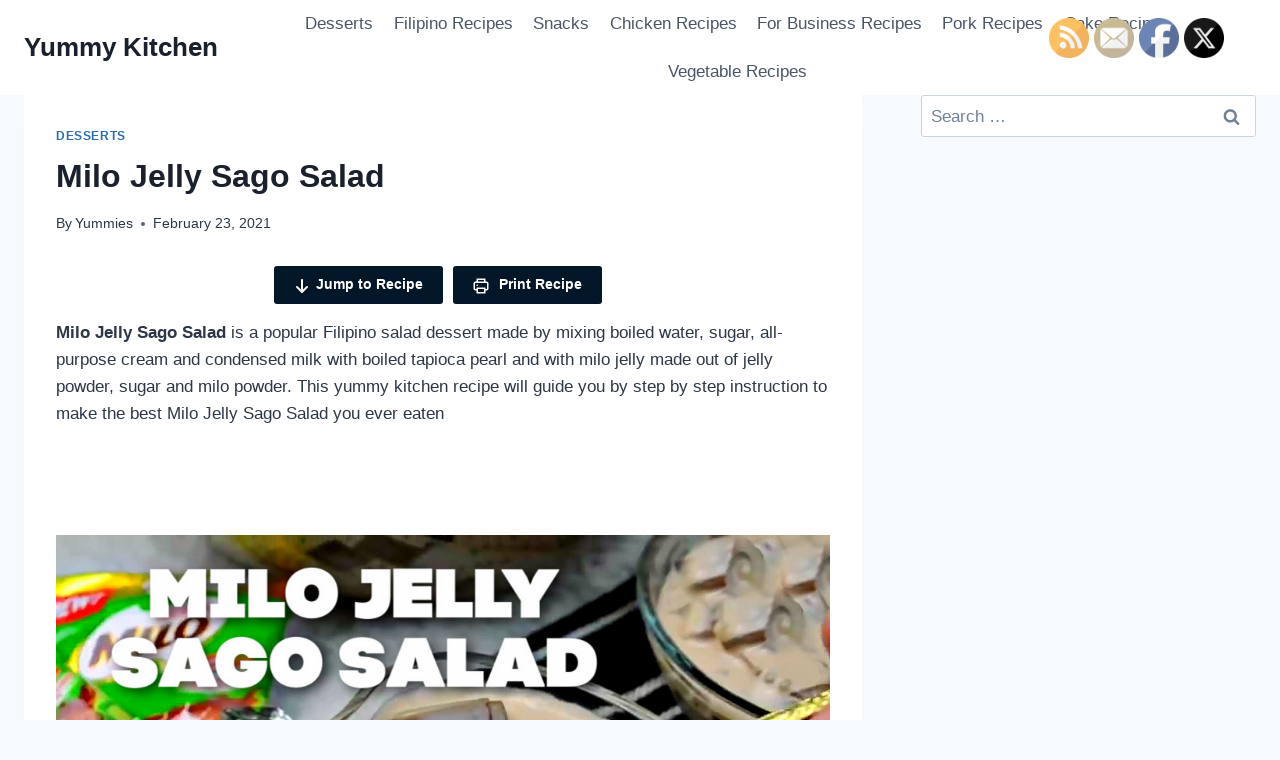

--- FILE ---
content_type: text/html; charset=UTF-8
request_url: https://yummykitchentv.com/milo-jelly-sago-salad/
body_size: 31512
content:
<!doctype html>
<html lang="en-US" class="no-js" itemtype="https://schema.org/Blog" itemscope>
<head>
	<meta charset="UTF-8">
	<meta name="viewport" content="width=device-width, initial-scale=1, minimum-scale=1">
	<meta name='robots' content='index, follow, max-image-preview:large, max-snippet:-1, max-video-preview:-1' />
	<style>img:is([sizes="auto" i], [sizes^="auto," i]) { contain-intrinsic-size: 3000px 1500px }</style>
	
	<!-- This site is optimized with the Yoast SEO plugin v26.2 - https://yoast.com/wordpress/plugins/seo/ -->
	<title>Milo Jelly Sago Salad - Yummy Kitchen</title>
	<meta name="description" content="Milo Jelly Sago Salad is a popular Filipino salad dessert made by mixing boiled water, sugar, all-purpose cream and condensed milk with boiled tapioca pearl and with milo jelly made out of jelly powder, sugar and milo powder. This yummy kitchen recipe will guide you by step by step instruction to make the best Milo Jelly Sago Salad you ever eaten" />
	<link rel="canonical" href="https://yummykitchentv.com/milo-jelly-sago-salad/" />
	<meta property="og:locale" content="en_US" />
	<meta property="og:type" content="article" />
	<meta property="og:title" content="Milo Jelly Sago Salad - Yummy Kitchen" />
	<meta property="og:description" content="Milo Jelly Sago Salad is a popular Filipino salad dessert made by mixing boiled water, sugar, all-purpose cream and condensed milk with boiled tapioca pearl and with milo jelly made out of jelly powder, sugar and milo powder. This yummy kitchen recipe will guide you by step by step instruction to make the best Milo Jelly Sago Salad you ever eaten" />
	<meta property="og:url" content="https://yummykitchentv.com/milo-jelly-sago-salad/" />
	<meta property="og:site_name" content="Yummy Kitchen" />
	<meta property="article:published_time" content="2021-02-23T12:53:09+00:00" />
	<meta property="article:modified_time" content="2023-03-06T14:57:43+00:00" />
	<meta property="og:image" content="https://yummykitchentv.com/wp-content/uploads/2021/02/milo-jelly-salad.jpg" />
	<meta property="og:image:width" content="909" />
	<meta property="og:image:height" content="665" />
	<meta property="og:image:type" content="image/jpeg" />
	<meta name="author" content="Yummies" />
	<meta name="twitter:card" content="summary_large_image" />
	<meta name="twitter:label1" content="Written by" />
	<meta name="twitter:data1" content="Yummies" />
	<meta name="twitter:label2" content="Est. reading time" />
	<meta name="twitter:data2" content="5 minutes" />
	<script type="application/ld+json" class="yoast-schema-graph">{"@context":"https://schema.org","@graph":[{"@type":"WebPage","@id":"https://yummykitchentv.com/milo-jelly-sago-salad/","url":"https://yummykitchentv.com/milo-jelly-sago-salad/","name":"Milo Jelly Sago Salad - Yummy Kitchen","isPartOf":{"@id":"https://yummykitchentv.com/#website"},"primaryImageOfPage":{"@id":"https://yummykitchentv.com/milo-jelly-sago-salad/#primaryimage"},"image":{"@id":"https://yummykitchentv.com/milo-jelly-sago-salad/#primaryimage"},"thumbnailUrl":"https://yummykitchentv.com/wp-content/uploads/2021/02/milo-jelly-salad.jpg","datePublished":"2021-02-23T12:53:09+00:00","dateModified":"2023-03-06T14:57:43+00:00","author":{"@id":"https://yummykitchentv.com/#/schema/person/759b697c8daba205156c5bbb459863fd"},"description":"Milo Jelly Sago Salad is a popular Filipino salad dessert made by mixing boiled water, sugar, all-purpose cream and condensed milk with boiled tapioca pearl and with milo jelly made out of jelly powder, sugar and milo powder. This yummy kitchen recipe will guide you by step by step instruction to make the best Milo Jelly Sago Salad you ever eaten","breadcrumb":{"@id":"https://yummykitchentv.com/milo-jelly-sago-salad/#breadcrumb"},"inLanguage":"en-US","potentialAction":[{"@type":"ReadAction","target":["https://yummykitchentv.com/milo-jelly-sago-salad/"]}]},{"@type":"ImageObject","inLanguage":"en-US","@id":"https://yummykitchentv.com/milo-jelly-sago-salad/#primaryimage","url":"https://yummykitchentv.com/wp-content/uploads/2021/02/milo-jelly-salad.jpg","contentUrl":"https://yummykitchentv.com/wp-content/uploads/2021/02/milo-jelly-salad.jpg","width":909,"height":665},{"@type":"BreadcrumbList","@id":"https://yummykitchentv.com/milo-jelly-sago-salad/#breadcrumb","itemListElement":[{"@type":"ListItem","position":1,"name":"Home","item":"https://yummykitchentv.com/"},{"@type":"ListItem","position":2,"name":"Milo Jelly Sago Salad"}]},{"@type":"WebSite","@id":"https://yummykitchentv.com/#website","url":"https://yummykitchentv.com/","name":"Yummy Kitchen","description":"Filipino Recipes For Your Kitchen .... Cooking with love! pinoy recipe with love","potentialAction":[{"@type":"SearchAction","target":{"@type":"EntryPoint","urlTemplate":"https://yummykitchentv.com/?s={search_term_string}"},"query-input":{"@type":"PropertyValueSpecification","valueRequired":true,"valueName":"search_term_string"}}],"inLanguage":"en-US"},{"@type":"Person","@id":"https://yummykitchentv.com/#/schema/person/759b697c8daba205156c5bbb459863fd","name":"Yummies","image":{"@type":"ImageObject","inLanguage":"en-US","@id":"https://yummykitchentv.com/#/schema/person/image/","url":"https://secure.gravatar.com/avatar/deb064c76fae1e4ff78922407c195457c6f4ee959edbc6a73e47d0be749c3886?s=96&d=mm&r=g","contentUrl":"https://secure.gravatar.com/avatar/deb064c76fae1e4ff78922407c195457c6f4ee959edbc6a73e47d0be749c3886?s=96&d=mm&r=g","caption":"Yummies"},"url":"https://yummykitchentv.com/author/yummies/"}]}</script>
	<!-- / Yoast SEO plugin. -->


<link rel='dns-prefetch' href='//assets.pinterest.com' />
<link rel="alternate" type="application/rss+xml" title="Yummy Kitchen &raquo; Feed" href="https://yummykitchentv.com/feed/" />
<link rel="alternate" type="application/rss+xml" title="Yummy Kitchen &raquo; Comments Feed" href="https://yummykitchentv.com/comments/feed/" />
<script id="wpp-js" src="https://yummykitchentv.com/wp-content/plugins/wordpress-popular-posts/assets/js/wpp.min.js?ver=7.3.6" data-sampling="0" data-sampling-rate="100" data-api-url="https://yummykitchentv.com/wp-json/wordpress-popular-posts" data-post-id="1254" data-token="a11e45d211" data-lang="0" data-debug="0"></script>
			<script>document.documentElement.classList.remove( 'no-js' );</script>
			<script>(()=>{"use strict";const e=[400,500,600,700,800,900],t=e=>`wprm-min-${e}`,n=e=>`wprm-max-${e}`,s=new Set,o="ResizeObserver"in window,r=o?new ResizeObserver((e=>{for(const t of e)c(t.target)})):null,i=.5/(window.devicePixelRatio||1);function c(s){const o=s.getBoundingClientRect().width||0;for(let r=0;r<e.length;r++){const c=e[r],a=o<=c+i;o>c+i?s.classList.add(t(c)):s.classList.remove(t(c)),a?s.classList.add(n(c)):s.classList.remove(n(c))}}function a(e){s.has(e)||(s.add(e),r&&r.observe(e),c(e))}!function(e=document){e.querySelectorAll(".wprm-recipe").forEach(a)}();if(new MutationObserver((e=>{for(const t of e)for(const e of t.addedNodes)e instanceof Element&&(e.matches?.(".wprm-recipe")&&a(e),e.querySelectorAll?.(".wprm-recipe").forEach(a))})).observe(document.documentElement,{childList:!0,subtree:!0}),!o){let e=0;addEventListener("resize",(()=>{e&&cancelAnimationFrame(e),e=requestAnimationFrame((()=>s.forEach(c)))}),{passive:!0})}})();</script><script>
window._wpemojiSettings = {"baseUrl":"https:\/\/s.w.org\/images\/core\/emoji\/16.0.1\/72x72\/","ext":".png","svgUrl":"https:\/\/s.w.org\/images\/core\/emoji\/16.0.1\/svg\/","svgExt":".svg","source":{"concatemoji":"https:\/\/yummykitchentv.com\/wp-includes\/js\/wp-emoji-release.min.js?ver=6.8.3"}};
/*! This file is auto-generated */
!function(s,n){var o,i,e;function c(e){try{var t={supportTests:e,timestamp:(new Date).valueOf()};sessionStorage.setItem(o,JSON.stringify(t))}catch(e){}}function p(e,t,n){e.clearRect(0,0,e.canvas.width,e.canvas.height),e.fillText(t,0,0);var t=new Uint32Array(e.getImageData(0,0,e.canvas.width,e.canvas.height).data),a=(e.clearRect(0,0,e.canvas.width,e.canvas.height),e.fillText(n,0,0),new Uint32Array(e.getImageData(0,0,e.canvas.width,e.canvas.height).data));return t.every(function(e,t){return e===a[t]})}function u(e,t){e.clearRect(0,0,e.canvas.width,e.canvas.height),e.fillText(t,0,0);for(var n=e.getImageData(16,16,1,1),a=0;a<n.data.length;a++)if(0!==n.data[a])return!1;return!0}function f(e,t,n,a){switch(t){case"flag":return n(e,"\ud83c\udff3\ufe0f\u200d\u26a7\ufe0f","\ud83c\udff3\ufe0f\u200b\u26a7\ufe0f")?!1:!n(e,"\ud83c\udde8\ud83c\uddf6","\ud83c\udde8\u200b\ud83c\uddf6")&&!n(e,"\ud83c\udff4\udb40\udc67\udb40\udc62\udb40\udc65\udb40\udc6e\udb40\udc67\udb40\udc7f","\ud83c\udff4\u200b\udb40\udc67\u200b\udb40\udc62\u200b\udb40\udc65\u200b\udb40\udc6e\u200b\udb40\udc67\u200b\udb40\udc7f");case"emoji":return!a(e,"\ud83e\udedf")}return!1}function g(e,t,n,a){var r="undefined"!=typeof WorkerGlobalScope&&self instanceof WorkerGlobalScope?new OffscreenCanvas(300,150):s.createElement("canvas"),o=r.getContext("2d",{willReadFrequently:!0}),i=(o.textBaseline="top",o.font="600 32px Arial",{});return e.forEach(function(e){i[e]=t(o,e,n,a)}),i}function t(e){var t=s.createElement("script");t.src=e,t.defer=!0,s.head.appendChild(t)}"undefined"!=typeof Promise&&(o="wpEmojiSettingsSupports",i=["flag","emoji"],n.supports={everything:!0,everythingExceptFlag:!0},e=new Promise(function(e){s.addEventListener("DOMContentLoaded",e,{once:!0})}),new Promise(function(t){var n=function(){try{var e=JSON.parse(sessionStorage.getItem(o));if("object"==typeof e&&"number"==typeof e.timestamp&&(new Date).valueOf()<e.timestamp+604800&&"object"==typeof e.supportTests)return e.supportTests}catch(e){}return null}();if(!n){if("undefined"!=typeof Worker&&"undefined"!=typeof OffscreenCanvas&&"undefined"!=typeof URL&&URL.createObjectURL&&"undefined"!=typeof Blob)try{var e="postMessage("+g.toString()+"("+[JSON.stringify(i),f.toString(),p.toString(),u.toString()].join(",")+"));",a=new Blob([e],{type:"text/javascript"}),r=new Worker(URL.createObjectURL(a),{name:"wpTestEmojiSupports"});return void(r.onmessage=function(e){c(n=e.data),r.terminate(),t(n)})}catch(e){}c(n=g(i,f,p,u))}t(n)}).then(function(e){for(var t in e)n.supports[t]=e[t],n.supports.everything=n.supports.everything&&n.supports[t],"flag"!==t&&(n.supports.everythingExceptFlag=n.supports.everythingExceptFlag&&n.supports[t]);n.supports.everythingExceptFlag=n.supports.everythingExceptFlag&&!n.supports.flag,n.DOMReady=!1,n.readyCallback=function(){n.DOMReady=!0}}).then(function(){return e}).then(function(){var e;n.supports.everything||(n.readyCallback(),(e=n.source||{}).concatemoji?t(e.concatemoji):e.wpemoji&&e.twemoji&&(t(e.twemoji),t(e.wpemoji)))}))}((window,document),window._wpemojiSettings);
</script>
<style id='wp-emoji-styles-inline-css'>

	img.wp-smiley, img.emoji {
		display: inline !important;
		border: none !important;
		box-shadow: none !important;
		height: 1em !important;
		width: 1em !important;
		margin: 0 0.07em !important;
		vertical-align: -0.1em !important;
		background: none !important;
		padding: 0 !important;
	}
</style>
<link rel='stylesheet' id='wp-block-library-css' href='https://yummykitchentv.com/wp-includes/css/dist/block-library/style.min.css?ver=6.8.3' media='all' />
<style id='classic-theme-styles-inline-css'>
/*! This file is auto-generated */
.wp-block-button__link{color:#fff;background-color:#32373c;border-radius:9999px;box-shadow:none;text-decoration:none;padding:calc(.667em + 2px) calc(1.333em + 2px);font-size:1.125em}.wp-block-file__button{background:#32373c;color:#fff;text-decoration:none}
</style>
<link rel='stylesheet' id='wpzoom-rcb-block-style-css-css' href='https://yummykitchentv.com/wp-content/plugins/recipe-card-blocks-by-wpzoom-pro/dist/blocks.style.build.css?ver=6.0.1' media='all' />
<style id='wpzoom-rcb-block-style-css-inline-css'>

                    .wp-block-wpzoom-recipe-card-block-recipe-card ul.wpzoom-rating-stars>li.wpz-star-icon,
                    .wpzoom-rcb-comment-rating-form .wpzoom-rcb-comment-rating-stars label span.wpz-star-icon,
                    .wpzoom-rcb-comment-rating .wpzoom-rcb-comment-rating-stars span.wpz-star-icon,
                    ul.wpzoom-rating-stars > li.wpz-star-icon {
                        color: #F2A123;
                    }
                    .wp-block-wpzoom-recipe-card-block-recipe-card .recipe-card-cta-instagram .cta-text-subtitle {
                        color: #ffffff;
                    }
                    .wp-block-wpzoom-recipe-card-block-recipe-card .recipe-card-cta-instagram .cta-brand-icon svg path {
                        fill: #E1306C !important;
                    }
                    .wp-block-wpzoom-recipe-card-block-recipe-card .recipe-card-cta-pinterest .cta-text-subtitle {
                        color: #ffffff;
                    }
                    .wp-block-wpzoom-recipe-card-block-recipe-card .recipe-card-cta-pinterest .cta-brand-icon svg {
                        color: #E60023;
                    }
                    .wp-block-wpzoom-recipe-card-block-recipe-card .recipe-card-cta-facebook .cta-text-subtitle {
                        color: #ffffff;
                    }
                    .wp-block-wpzoom-recipe-card-block-recipe-card .recipe-card-cta-facebook .cta-brand-icon svg {
                        color: #4267B2;
                    }
                    /* WooCommerce Add to Cart Button Styling */
                    .wp-block-wpzoom-recipe-card-block-recipe-card .ingredient-add-to-cart-wrapper .woocommerce-add-to-cart,
                    .wp-block-wpzoom-recipe-card-block-recipe-card .ingredient-add-to-cart-wrapper .single_add_to_cart_button,
                    .wp-block-wpzoom-recipe-card-block-recipe-card .ingredient-add-to-cart-wrapper .wc-forward,
                    .wp-block-wpzoom-recipe-card-block-recipe-card .ingredient-add-to-cart-wrapper a.button,
                    .wp-block-wpzoom-recipe-card-block-recipe-card .ingredient-add-to-cart-wrapper input[type="submit"],
                    .wp-block-wpzoom-recipe-card-block-recipe-card .ingredients-add-all-to-cart .add-all-to-cart-button {
                        background-color: #289283 !important;
                        border-color: #289283;
                    }

                    .wp-block-wpzoom-recipe-card-block-recipe-card .ingredients-add-all-to-cart .view-cart-button {
                        border-color: #289283;
                        color: #289283;
                    }

                    .wp-block-wpzoom-recipe-card-block-recipe-card .ingredient-add-to-cart-wrapper .woocommerce-ingredient-add-to-cart a.add_to_cart_button.added {
                        background: #fff !important;
                        border-color: #289283;
                        color: #289283;
                    }

                    .wp-block-wpzoom-recipe-card-block-recipe-card .ingredient-product-details .product-details-icon,
                    .wp-block-wpzoom-recipe-card-block-recipe-card .ingredient-add-to-cart-wrapper .woocommerce-ingredient-add-to-cart a.add_to_cart_button.added:hover {
                        color: #289283 !important;
                    }

                    /* Hover states */
                    .wp-block-wpzoom-recipe-card-block-recipe-card .ingredient-add-to-cart-wrapper .woocommerce-add-to-cart:hover,
                    .wp-block-wpzoom-recipe-card-block-recipe-card .ingredient-add-to-cart-wrapper .single_add_to_cart_button:hover,
                    .wp-block-wpzoom-recipe-card-block-recipe-card .ingredient-add-to-cart-wrapper .wc-forward:hover,
                    .wp-block-wpzoom-recipe-card-block-recipe-card .ingredient-add-to-cart-wrapper a.button:hover,
                    .wp-block-wpzoom-recipe-card-block-recipe-card .ingredient-add-to-cart-wrapper input[type="submit"]:hover,
                    .wp-block-wpzoom-recipe-card-block-recipe-card .ingredients-add-all-to-cart .add-all-to-cart-button:hover,
                    .wp-block-wpzoom-recipe-card-block-recipe-card .ingredients-add-all-to-cart .view-cart-button:hover {
                        border-color: #248376 !important;
                    }

                    .wp-block-wpzoom-recipe-card-block-recipe-card .ingredients-add-all-to-cart .view-cart-button:hover {
                        background: #289283;
                    }
</style>
<link rel='stylesheet' id='wpzoom-rcb-block-icon-fonts-css-css' href='https://yummykitchentv.com/wp-content/plugins/recipe-card-blocks-by-wpzoom-pro/dist/assets/css/icon-fonts.build.css?ver=6.0.1' media='all' />
<style id='global-styles-inline-css'>
:root{--wp--preset--aspect-ratio--square: 1;--wp--preset--aspect-ratio--4-3: 4/3;--wp--preset--aspect-ratio--3-4: 3/4;--wp--preset--aspect-ratio--3-2: 3/2;--wp--preset--aspect-ratio--2-3: 2/3;--wp--preset--aspect-ratio--16-9: 16/9;--wp--preset--aspect-ratio--9-16: 9/16;--wp--preset--color--black: #000000;--wp--preset--color--cyan-bluish-gray: #abb8c3;--wp--preset--color--white: #ffffff;--wp--preset--color--pale-pink: #f78da7;--wp--preset--color--vivid-red: #cf2e2e;--wp--preset--color--luminous-vivid-orange: #ff6900;--wp--preset--color--luminous-vivid-amber: #fcb900;--wp--preset--color--light-green-cyan: #7bdcb5;--wp--preset--color--vivid-green-cyan: #00d084;--wp--preset--color--pale-cyan-blue: #8ed1fc;--wp--preset--color--vivid-cyan-blue: #0693e3;--wp--preset--color--vivid-purple: #9b51e0;--wp--preset--color--theme-palette-1: var(--global-palette1);--wp--preset--color--theme-palette-2: var(--global-palette2);--wp--preset--color--theme-palette-3: var(--global-palette3);--wp--preset--color--theme-palette-4: var(--global-palette4);--wp--preset--color--theme-palette-5: var(--global-palette5);--wp--preset--color--theme-palette-6: var(--global-palette6);--wp--preset--color--theme-palette-7: var(--global-palette7);--wp--preset--color--theme-palette-8: var(--global-palette8);--wp--preset--color--theme-palette-9: var(--global-palette9);--wp--preset--gradient--vivid-cyan-blue-to-vivid-purple: linear-gradient(135deg,rgba(6,147,227,1) 0%,rgb(155,81,224) 100%);--wp--preset--gradient--light-green-cyan-to-vivid-green-cyan: linear-gradient(135deg,rgb(122,220,180) 0%,rgb(0,208,130) 100%);--wp--preset--gradient--luminous-vivid-amber-to-luminous-vivid-orange: linear-gradient(135deg,rgba(252,185,0,1) 0%,rgba(255,105,0,1) 100%);--wp--preset--gradient--luminous-vivid-orange-to-vivid-red: linear-gradient(135deg,rgba(255,105,0,1) 0%,rgb(207,46,46) 100%);--wp--preset--gradient--very-light-gray-to-cyan-bluish-gray: linear-gradient(135deg,rgb(238,238,238) 0%,rgb(169,184,195) 100%);--wp--preset--gradient--cool-to-warm-spectrum: linear-gradient(135deg,rgb(74,234,220) 0%,rgb(151,120,209) 20%,rgb(207,42,186) 40%,rgb(238,44,130) 60%,rgb(251,105,98) 80%,rgb(254,248,76) 100%);--wp--preset--gradient--blush-light-purple: linear-gradient(135deg,rgb(255,206,236) 0%,rgb(152,150,240) 100%);--wp--preset--gradient--blush-bordeaux: linear-gradient(135deg,rgb(254,205,165) 0%,rgb(254,45,45) 50%,rgb(107,0,62) 100%);--wp--preset--gradient--luminous-dusk: linear-gradient(135deg,rgb(255,203,112) 0%,rgb(199,81,192) 50%,rgb(65,88,208) 100%);--wp--preset--gradient--pale-ocean: linear-gradient(135deg,rgb(255,245,203) 0%,rgb(182,227,212) 50%,rgb(51,167,181) 100%);--wp--preset--gradient--electric-grass: linear-gradient(135deg,rgb(202,248,128) 0%,rgb(113,206,126) 100%);--wp--preset--gradient--midnight: linear-gradient(135deg,rgb(2,3,129) 0%,rgb(40,116,252) 100%);--wp--preset--font-size--small: var(--global-font-size-small);--wp--preset--font-size--medium: var(--global-font-size-medium);--wp--preset--font-size--large: var(--global-font-size-large);--wp--preset--font-size--x-large: 42px;--wp--preset--font-size--larger: var(--global-font-size-larger);--wp--preset--font-size--xxlarge: var(--global-font-size-xxlarge);--wp--preset--spacing--20: 0.44rem;--wp--preset--spacing--30: 0.67rem;--wp--preset--spacing--40: 1rem;--wp--preset--spacing--50: 1.5rem;--wp--preset--spacing--60: 2.25rem;--wp--preset--spacing--70: 3.38rem;--wp--preset--spacing--80: 5.06rem;--wp--preset--shadow--natural: 6px 6px 9px rgba(0, 0, 0, 0.2);--wp--preset--shadow--deep: 12px 12px 50px rgba(0, 0, 0, 0.4);--wp--preset--shadow--sharp: 6px 6px 0px rgba(0, 0, 0, 0.2);--wp--preset--shadow--outlined: 6px 6px 0px -3px rgba(255, 255, 255, 1), 6px 6px rgba(0, 0, 0, 1);--wp--preset--shadow--crisp: 6px 6px 0px rgba(0, 0, 0, 1);}:where(.is-layout-flex){gap: 0.5em;}:where(.is-layout-grid){gap: 0.5em;}body .is-layout-flex{display: flex;}.is-layout-flex{flex-wrap: wrap;align-items: center;}.is-layout-flex > :is(*, div){margin: 0;}body .is-layout-grid{display: grid;}.is-layout-grid > :is(*, div){margin: 0;}:where(.wp-block-columns.is-layout-flex){gap: 2em;}:where(.wp-block-columns.is-layout-grid){gap: 2em;}:where(.wp-block-post-template.is-layout-flex){gap: 1.25em;}:where(.wp-block-post-template.is-layout-grid){gap: 1.25em;}.has-black-color{color: var(--wp--preset--color--black) !important;}.has-cyan-bluish-gray-color{color: var(--wp--preset--color--cyan-bluish-gray) !important;}.has-white-color{color: var(--wp--preset--color--white) !important;}.has-pale-pink-color{color: var(--wp--preset--color--pale-pink) !important;}.has-vivid-red-color{color: var(--wp--preset--color--vivid-red) !important;}.has-luminous-vivid-orange-color{color: var(--wp--preset--color--luminous-vivid-orange) !important;}.has-luminous-vivid-amber-color{color: var(--wp--preset--color--luminous-vivid-amber) !important;}.has-light-green-cyan-color{color: var(--wp--preset--color--light-green-cyan) !important;}.has-vivid-green-cyan-color{color: var(--wp--preset--color--vivid-green-cyan) !important;}.has-pale-cyan-blue-color{color: var(--wp--preset--color--pale-cyan-blue) !important;}.has-vivid-cyan-blue-color{color: var(--wp--preset--color--vivid-cyan-blue) !important;}.has-vivid-purple-color{color: var(--wp--preset--color--vivid-purple) !important;}.has-black-background-color{background-color: var(--wp--preset--color--black) !important;}.has-cyan-bluish-gray-background-color{background-color: var(--wp--preset--color--cyan-bluish-gray) !important;}.has-white-background-color{background-color: var(--wp--preset--color--white) !important;}.has-pale-pink-background-color{background-color: var(--wp--preset--color--pale-pink) !important;}.has-vivid-red-background-color{background-color: var(--wp--preset--color--vivid-red) !important;}.has-luminous-vivid-orange-background-color{background-color: var(--wp--preset--color--luminous-vivid-orange) !important;}.has-luminous-vivid-amber-background-color{background-color: var(--wp--preset--color--luminous-vivid-amber) !important;}.has-light-green-cyan-background-color{background-color: var(--wp--preset--color--light-green-cyan) !important;}.has-vivid-green-cyan-background-color{background-color: var(--wp--preset--color--vivid-green-cyan) !important;}.has-pale-cyan-blue-background-color{background-color: var(--wp--preset--color--pale-cyan-blue) !important;}.has-vivid-cyan-blue-background-color{background-color: var(--wp--preset--color--vivid-cyan-blue) !important;}.has-vivid-purple-background-color{background-color: var(--wp--preset--color--vivid-purple) !important;}.has-black-border-color{border-color: var(--wp--preset--color--black) !important;}.has-cyan-bluish-gray-border-color{border-color: var(--wp--preset--color--cyan-bluish-gray) !important;}.has-white-border-color{border-color: var(--wp--preset--color--white) !important;}.has-pale-pink-border-color{border-color: var(--wp--preset--color--pale-pink) !important;}.has-vivid-red-border-color{border-color: var(--wp--preset--color--vivid-red) !important;}.has-luminous-vivid-orange-border-color{border-color: var(--wp--preset--color--luminous-vivid-orange) !important;}.has-luminous-vivid-amber-border-color{border-color: var(--wp--preset--color--luminous-vivid-amber) !important;}.has-light-green-cyan-border-color{border-color: var(--wp--preset--color--light-green-cyan) !important;}.has-vivid-green-cyan-border-color{border-color: var(--wp--preset--color--vivid-green-cyan) !important;}.has-pale-cyan-blue-border-color{border-color: var(--wp--preset--color--pale-cyan-blue) !important;}.has-vivid-cyan-blue-border-color{border-color: var(--wp--preset--color--vivid-cyan-blue) !important;}.has-vivid-purple-border-color{border-color: var(--wp--preset--color--vivid-purple) !important;}.has-vivid-cyan-blue-to-vivid-purple-gradient-background{background: var(--wp--preset--gradient--vivid-cyan-blue-to-vivid-purple) !important;}.has-light-green-cyan-to-vivid-green-cyan-gradient-background{background: var(--wp--preset--gradient--light-green-cyan-to-vivid-green-cyan) !important;}.has-luminous-vivid-amber-to-luminous-vivid-orange-gradient-background{background: var(--wp--preset--gradient--luminous-vivid-amber-to-luminous-vivid-orange) !important;}.has-luminous-vivid-orange-to-vivid-red-gradient-background{background: var(--wp--preset--gradient--luminous-vivid-orange-to-vivid-red) !important;}.has-very-light-gray-to-cyan-bluish-gray-gradient-background{background: var(--wp--preset--gradient--very-light-gray-to-cyan-bluish-gray) !important;}.has-cool-to-warm-spectrum-gradient-background{background: var(--wp--preset--gradient--cool-to-warm-spectrum) !important;}.has-blush-light-purple-gradient-background{background: var(--wp--preset--gradient--blush-light-purple) !important;}.has-blush-bordeaux-gradient-background{background: var(--wp--preset--gradient--blush-bordeaux) !important;}.has-luminous-dusk-gradient-background{background: var(--wp--preset--gradient--luminous-dusk) !important;}.has-pale-ocean-gradient-background{background: var(--wp--preset--gradient--pale-ocean) !important;}.has-electric-grass-gradient-background{background: var(--wp--preset--gradient--electric-grass) !important;}.has-midnight-gradient-background{background: var(--wp--preset--gradient--midnight) !important;}.has-small-font-size{font-size: var(--wp--preset--font-size--small) !important;}.has-medium-font-size{font-size: var(--wp--preset--font-size--medium) !important;}.has-large-font-size{font-size: var(--wp--preset--font-size--large) !important;}.has-x-large-font-size{font-size: var(--wp--preset--font-size--x-large) !important;}
:where(.wp-block-post-template.is-layout-flex){gap: 1.25em;}:where(.wp-block-post-template.is-layout-grid){gap: 1.25em;}
:where(.wp-block-columns.is-layout-flex){gap: 2em;}:where(.wp-block-columns.is-layout-grid){gap: 2em;}
:root :where(.wp-block-pullquote){font-size: 1.5em;line-height: 1.6;}
</style>
<link rel='stylesheet' id='contact-form-7-css' href='https://yummykitchentv.com/wp-content/plugins/contact-form-7/includes/css/styles.css?ver=6.1.2' media='all' />
<link rel='stylesheet' id='cis-animate-css' href='https://yummykitchentv.com/wp-content/plugins/cool-image-share/inc/animate.min.css?ver=6.8.3' media='all' />
<link rel='stylesheet' id='jpibfi-style-css' href='https://yummykitchentv.com/wp-content/plugins/jquery-pin-it-button-for-images/css/client.css?ver=3.0.6' media='all' />
<link rel='stylesheet' id='SFSImainCss-css' href='https://yummykitchentv.com/wp-content/plugins/ultimate-social-media-icons/css/sfsi-style.css?ver=2.9.5' media='all' />
<link rel='stylesheet' id='wordpress-popular-posts-css-css' href='https://yummykitchentv.com/wp-content/plugins/wordpress-popular-posts/assets/css/wpp.css?ver=7.3.6' media='all' />
<link rel='stylesheet' id='kadence-global-css' href='https://yummykitchentv.com/wp-content/themes/kadence/assets/css/global.min.css?ver=1.2.22' media='all' />
<style id='kadence-global-inline-css'>
/* Kadence Base CSS */
:root{--global-palette1:#2B6CB0;--global-palette2:#215387;--global-palette3:#1A202C;--global-palette4:#2D3748;--global-palette5:#4A5568;--global-palette6:#718096;--global-palette7:#EDF2F7;--global-palette8:#F7FAFC;--global-palette9:#ffffff;--global-palette9rgb:255, 255, 255;--global-palette-highlight:var(--global-palette1);--global-palette-highlight-alt:var(--global-palette2);--global-palette-highlight-alt2:var(--global-palette9);--global-palette-btn-bg:var(--global-palette1);--global-palette-btn-bg-hover:var(--global-palette2);--global-palette-btn:var(--global-palette9);--global-palette-btn-hover:var(--global-palette9);--global-body-font-family:-apple-system,BlinkMacSystemFont,"Segoe UI",Roboto,Oxygen-Sans,Ubuntu,Cantarell,"Helvetica Neue",sans-serif, "Apple Color Emoji", "Segoe UI Emoji", "Segoe UI Symbol";--global-heading-font-family:inherit;--global-primary-nav-font-family:inherit;--global-fallback-font:sans-serif;--global-display-fallback-font:sans-serif;--global-content-width:1290px;--global-content-wide-width:calc(1290px + 230px);--global-content-narrow-width:842px;--global-content-edge-padding:1.5rem;--global-content-boxed-padding:2rem;--global-calc-content-width:calc(1290px - var(--global-content-edge-padding) - var(--global-content-edge-padding) );--wp--style--global--content-size:var(--global-calc-content-width);}.wp-site-blocks{--global-vw:calc( 100vw - ( 0.5 * var(--scrollbar-offset)));}body{background:var(--global-palette8);}body, input, select, optgroup, textarea{font-weight:400;font-size:17px;line-height:1.6;font-family:var(--global-body-font-family);color:var(--global-palette4);}.content-bg, body.content-style-unboxed .site{background:var(--global-palette9);}h1,h2,h3,h4,h5,h6{font-family:var(--global-heading-font-family);}h1{font-weight:700;font-size:32px;line-height:1.5;color:var(--global-palette3);}h2{font-weight:700;font-size:28px;line-height:1.5;color:var(--global-palette3);}h3{font-weight:700;font-size:24px;line-height:1.5;color:var(--global-palette3);}h4{font-weight:700;font-size:22px;line-height:1.5;color:var(--global-palette4);}h5{font-weight:700;font-size:20px;line-height:1.5;color:var(--global-palette4);}h6{font-weight:700;font-size:18px;line-height:1.5;color:var(--global-palette5);}.entry-hero .kadence-breadcrumbs{max-width:1290px;}.site-container, .site-header-row-layout-contained, .site-footer-row-layout-contained, .entry-hero-layout-contained, .comments-area, .alignfull > .wp-block-cover__inner-container, .alignwide > .wp-block-cover__inner-container{max-width:var(--global-content-width);}.content-width-narrow .content-container.site-container, .content-width-narrow .hero-container.site-container{max-width:var(--global-content-narrow-width);}@media all and (min-width: 1520px){.wp-site-blocks .content-container  .alignwide{margin-left:-115px;margin-right:-115px;width:unset;max-width:unset;}}@media all and (min-width: 1102px){.content-width-narrow .wp-site-blocks .content-container .alignwide{margin-left:-130px;margin-right:-130px;width:unset;max-width:unset;}}.content-style-boxed .wp-site-blocks .entry-content .alignwide{margin-left:calc( -1 * var( --global-content-boxed-padding ) );margin-right:calc( -1 * var( --global-content-boxed-padding ) );}.content-area{margin-top:5rem;margin-bottom:5rem;}@media all and (max-width: 1024px){.content-area{margin-top:3rem;margin-bottom:3rem;}}@media all and (max-width: 767px){.content-area{margin-top:2rem;margin-bottom:2rem;}}@media all and (max-width: 1024px){:root{--global-content-boxed-padding:2rem;}}@media all and (max-width: 767px){:root{--global-content-boxed-padding:1.5rem;}}.entry-content-wrap{padding:2rem;}@media all and (max-width: 1024px){.entry-content-wrap{padding:2rem;}}@media all and (max-width: 767px){.entry-content-wrap{padding:1.5rem;}}.entry.single-entry{box-shadow:0px 15px 15px -10px rgba(0,0,0,0.05);}.entry.loop-entry{box-shadow:0px 15px 15px -10px rgba(0,0,0,0.05);}.loop-entry .entry-content-wrap{padding:2rem;}@media all and (max-width: 1024px){.loop-entry .entry-content-wrap{padding:2rem;}}@media all and (max-width: 767px){.loop-entry .entry-content-wrap{padding:1.5rem;}}.primary-sidebar.widget-area .widget{margin-bottom:1.5em;color:var(--global-palette4);}.primary-sidebar.widget-area .widget-title{font-weight:700;font-size:20px;line-height:1.5;color:var(--global-palette3);}button, .button, .wp-block-button__link, input[type="button"], input[type="reset"], input[type="submit"], .fl-button, .elementor-button-wrapper .elementor-button, .wc-block-components-checkout-place-order-button, .wc-block-cart__submit{box-shadow:0px 0px 0px -7px rgba(0,0,0,0);}button:hover, button:focus, button:active, .button:hover, .button:focus, .button:active, .wp-block-button__link:hover, .wp-block-button__link:focus, .wp-block-button__link:active, input[type="button"]:hover, input[type="button"]:focus, input[type="button"]:active, input[type="reset"]:hover, input[type="reset"]:focus, input[type="reset"]:active, input[type="submit"]:hover, input[type="submit"]:focus, input[type="submit"]:active, .elementor-button-wrapper .elementor-button:hover, .elementor-button-wrapper .elementor-button:focus, .elementor-button-wrapper .elementor-button:active, .wc-block-cart__submit:hover{box-shadow:0px 15px 25px -7px rgba(0,0,0,0.1);}.kb-button.kb-btn-global-outline.kb-btn-global-inherit{padding-top:calc(px - 2px);padding-right:calc(px - 2px);padding-bottom:calc(px - 2px);padding-left:calc(px - 2px);}@media all and (min-width: 1025px){.transparent-header .entry-hero .entry-hero-container-inner{padding-top:80px;}}@media all and (max-width: 1024px){.mobile-transparent-header .entry-hero .entry-hero-container-inner{padding-top:80px;}}@media all and (max-width: 767px){.mobile-transparent-header .entry-hero .entry-hero-container-inner{padding-top:80px;}}.entry-hero.post-hero-section .entry-header{min-height:200px;}
/* Kadence Header CSS */
@media all and (max-width: 1024px){.mobile-transparent-header #masthead{position:absolute;left:0px;right:0px;z-index:100;}.kadence-scrollbar-fixer.mobile-transparent-header #masthead{right:var(--scrollbar-offset,0);}.mobile-transparent-header #masthead, .mobile-transparent-header .site-top-header-wrap .site-header-row-container-inner, .mobile-transparent-header .site-main-header-wrap .site-header-row-container-inner, .mobile-transparent-header .site-bottom-header-wrap .site-header-row-container-inner{background:transparent;}.site-header-row-tablet-layout-fullwidth, .site-header-row-tablet-layout-standard{padding:0px;}}@media all and (min-width: 1025px){.transparent-header #masthead{position:absolute;left:0px;right:0px;z-index:100;}.transparent-header.kadence-scrollbar-fixer #masthead{right:var(--scrollbar-offset,0);}.transparent-header #masthead, .transparent-header .site-top-header-wrap .site-header-row-container-inner, .transparent-header .site-main-header-wrap .site-header-row-container-inner, .transparent-header .site-bottom-header-wrap .site-header-row-container-inner{background:transparent;}}.site-branding{padding:0px 0px 0px 0px;}.site-branding .site-title{font-weight:700;font-size:26px;line-height:1.2;color:var(--global-palette3);}#masthead, #masthead .kadence-sticky-header.item-is-fixed:not(.item-at-start):not(.site-header-row-container):not(.site-main-header-wrap), #masthead .kadence-sticky-header.item-is-fixed:not(.item-at-start) > .site-header-row-container-inner{background:#ffffff;}.site-main-header-inner-wrap{min-height:80px;}.header-navigation[class*="header-navigation-style-underline"] .header-menu-container.primary-menu-container>ul>li>a:after{width:calc( 100% - 1.2em);}.main-navigation .primary-menu-container > ul > li.menu-item > a{padding-left:calc(1.2em / 2);padding-right:calc(1.2em / 2);padding-top:0.6em;padding-bottom:0.6em;color:var(--global-palette5);}.main-navigation .primary-menu-container > ul > li.menu-item .dropdown-nav-special-toggle{right:calc(1.2em / 2);}.main-navigation .primary-menu-container > ul > li.menu-item > a:hover{color:var(--global-palette-highlight);}.main-navigation .primary-menu-container > ul > li.menu-item.current-menu-item > a{color:var(--global-palette3);}.header-navigation .header-menu-container ul ul.sub-menu, .header-navigation .header-menu-container ul ul.submenu{background:var(--global-palette3);box-shadow:0px 2px 13px 0px rgba(0,0,0,0.1);}.header-navigation .header-menu-container ul ul li.menu-item, .header-menu-container ul.menu > li.kadence-menu-mega-enabled > ul > li.menu-item > a{border-bottom:1px solid rgba(255,255,255,0.1);}.header-navigation .header-menu-container ul ul li.menu-item > a{width:200px;padding-top:1em;padding-bottom:1em;color:var(--global-palette8);font-size:12px;}.header-navigation .header-menu-container ul ul li.menu-item > a:hover{color:var(--global-palette9);background:var(--global-palette4);}.header-navigation .header-menu-container ul ul li.menu-item.current-menu-item > a{color:var(--global-palette9);background:var(--global-palette4);}.mobile-toggle-open-container .menu-toggle-open, .mobile-toggle-open-container .menu-toggle-open:focus{color:var(--global-palette5);padding:0.4em 0.6em 0.4em 0.6em;font-size:14px;}.mobile-toggle-open-container .menu-toggle-open.menu-toggle-style-bordered{border:1px solid currentColor;}.mobile-toggle-open-container .menu-toggle-open .menu-toggle-icon{font-size:20px;}.mobile-toggle-open-container .menu-toggle-open:hover, .mobile-toggle-open-container .menu-toggle-open:focus-visible{color:var(--global-palette-highlight);}.mobile-navigation ul li{font-size:14px;}.mobile-navigation ul li a{padding-top:1em;padding-bottom:1em;}.mobile-navigation ul li > a, .mobile-navigation ul li.menu-item-has-children > .drawer-nav-drop-wrap{color:var(--global-palette8);}.mobile-navigation ul li.current-menu-item > a, .mobile-navigation ul li.current-menu-item.menu-item-has-children > .drawer-nav-drop-wrap{color:var(--global-palette-highlight);}.mobile-navigation ul li.menu-item-has-children .drawer-nav-drop-wrap, .mobile-navigation ul li:not(.menu-item-has-children) a{border-bottom:1px solid rgba(255,255,255,0.1);}.mobile-navigation:not(.drawer-navigation-parent-toggle-true) ul li.menu-item-has-children .drawer-nav-drop-wrap button{border-left:1px solid rgba(255,255,255,0.1);}#mobile-drawer .drawer-header .drawer-toggle{padding:0.6em 0.15em 0.6em 0.15em;font-size:24px;}
/* Kadence Footer CSS */
.site-bottom-footer-inner-wrap{padding-top:30px;padding-bottom:30px;grid-column-gap:30px;}.site-bottom-footer-inner-wrap .widget{margin-bottom:30px;}.site-bottom-footer-inner-wrap .site-footer-section:not(:last-child):after{right:calc(-30px / 2);}
</style>
<link rel='stylesheet' id='kadence-header-css' href='https://yummykitchentv.com/wp-content/themes/kadence/assets/css/header.min.css?ver=1.2.22' media='all' />
<link rel='stylesheet' id='kadence-content-css' href='https://yummykitchentv.com/wp-content/themes/kadence/assets/css/content.min.css?ver=1.2.22' media='all' />
<link rel='stylesheet' id='kadence-sidebar-css' href='https://yummykitchentv.com/wp-content/themes/kadence/assets/css/sidebar.min.css?ver=1.2.22' media='all' />
<link rel='stylesheet' id='kadence-related-posts-css' href='https://yummykitchentv.com/wp-content/themes/kadence/assets/css/related-posts.min.css?ver=1.2.22' media='all' />
<link rel='stylesheet' id='kad-splide-css' href='https://yummykitchentv.com/wp-content/themes/kadence/assets/css/kadence-splide.min.css?ver=1.2.22' media='all' />
<link rel='stylesheet' id='kadence-footer-css' href='https://yummykitchentv.com/wp-content/themes/kadence/assets/css/footer.min.css?ver=1.2.22' media='all' />
<link rel='stylesheet' id='kadence-zoom-recipe-card-css' href='https://yummykitchentv.com/wp-content/themes/kadence/assets/css/zoom-recipe-card.min.css?ver=1.2.22' media='all' />
<script async src="https://yummykitchentv.com/wp-content/plugins/burst-statistics/helpers/timeme/timeme.min.js?ver=1761131217" id="burst-timeme-js"></script>
<script id="burst-js-extra">
var burst = {"tracking":{"isInitialHit":true,"lastUpdateTimestamp":0,"beacon_url":"https:\/\/yummykitchentv.com\/wp-content\/plugins\/burst-statistics\/endpoint.php","ajaxUrl":"https:\/\/yummykitchentv.com\/wp-admin\/admin-ajax.php"},"options":{"cookieless":0,"pageUrl":"https:\/\/yummykitchentv.com\/milo-jelly-sago-salad\/","beacon_enabled":1,"do_not_track":0,"enable_turbo_mode":0,"track_url_change":0,"cookie_retention_days":30,"debug":0},"goals":{"completed":[],"scriptUrl":"https:\/\/yummykitchentv.com\/wp-content\/plugins\/burst-statistics\/\/assets\/js\/build\/burst-goals.js?v=1761131217","active":[]},"cache":{"uid":null,"fingerprint":null,"isUserAgent":null,"isDoNotTrack":null,"useCookies":null}};
</script>
<script async src="https://yummykitchentv.com/wp-content/plugins/burst-statistics/assets/js/build/burst.min.js?ver=1761131217" id="burst-js"></script>
<script src="https://yummykitchentv.com/wp-includes/js/jquery/jquery.min.js?ver=3.7.1" id="jquery-core-js"></script>
<script src="https://yummykitchentv.com/wp-includes/js/jquery/jquery-migrate.min.js?ver=3.4.1" id="jquery-migrate-js"></script>
<link rel="https://api.w.org/" href="https://yummykitchentv.com/wp-json/" /><link rel="alternate" title="JSON" type="application/json" href="https://yummykitchentv.com/wp-json/wp/v2/posts/1254" /><link rel="EditURI" type="application/rsd+xml" title="RSD" href="https://yummykitchentv.com/xmlrpc.php?rsd" />
<meta name="generator" content="WordPress 6.8.3" />
<link rel='shortlink' href='https://yummykitchentv.com/?p=1254' />
<link rel="alternate" title="oEmbed (JSON)" type="application/json+oembed" href="https://yummykitchentv.com/wp-json/oembed/1.0/embed?url=https%3A%2F%2Fyummykitchentv.com%2Fmilo-jelly-sago-salad%2F" />
<link rel="alternate" title="oEmbed (XML)" type="text/xml+oembed" href="https://yummykitchentv.com/wp-json/oembed/1.0/embed?url=https%3A%2F%2Fyummykitchentv.com%2Fmilo-jelly-sago-salad%2F&#038;format=xml" />
<style>
.image-share-wrap .animated{-webkit-animation-duration:1.0s!important;animation-duration:1.0s!important;}
.hidden-share{position:absolute;display:none;z-index:100;}
.hidden-share a{text-decoration:none;!important;border:0!important;outline:0;!important;}
.hidden-share a:active,.hidden-share a:focus{outline:0;!important;box-shadow:none!important;}
.mycenter{text-align:left;}
.hidden-share img:focus,.hidden-share img:active{outline:0;!important;box-shadow:none!important;}
.hidden-share img{-webkit-transition: all 0.6s ease;-moz-transition: all 0.6s ease;-o-transition: all 0.6s ease;-ms-transition: all 0.6s ease;transition: all 0.6s ease;line-height:1!important;padding:0!important;margin:0!important;vertical-align:top!important;border-radius:0px!important;box-shadow:none!important;border:0!important;outline:0;!important;max-width:100%!important;
margin-right:10px!important;}
.image-share-wrap{position:relative;display:inline-block;}
.cool-image-share{-webkit-transition: all 1.0s ease;-moz-transition: all 1.0s ease;-o-transition: all 1.0s ease;-ms-transition: all 1.0s ease;transition: all 1.0s ease;}
.grayscale{-webkit-filter:grayscale(100%);filter:grayscale(100%);}
.sepia{-webkit-filter:sepia(1);filter:sepia(1);}
.saturation{-webkit-filter:saturate(2);filter:saturate(2);}
.hue-rotate{-webkit-filter:hue-rotate(90deg);filter:hue-rotate(90deg);}
.invert{-webkit-filter:invert(.8);filter:invert(.8);}
.myopacity{-webkit-filter:opacity(.5);filter:opacity(.5);}
.brightness-less{-webkit-filter:brightness(.7);filter:brightness(.7);}
.brightness-more{-webkit-filter:brightness(1.4);filter:brightness(1.4);}
.contrast{-webkit-filter:contrast(3);filter:contrast(3);}
.blur{-webkit-filter:blur(3px);filter:blur(3px);}
.tint{-webkit-filter:sepia(1) hue-rotate(200deg);filter:sepia(1)hue-rotate(200deg);}
</style>
<style type="text/css">
	a.pinit-button.custom span {
	background-image: url("http://yummykitchentv.com/wp-content/uploads/2021/06/pin-it-button-red-pinterest-logo.png");	}

	.pinit-hover {
		opacity: 0.8 !important;
		filter: alpha(opacity=80) !important;
	}
	a.pinit-button {
	border-bottom: 0 !important;
	box-shadow: none !important;
	margin-bottom: 0 !important;
}
a.pinit-button::after {
    display: none;
}</style>
		<meta name="follow.[base64]" content="kY4U9LMeZmVjV5w2N80v"/><style type="text/css"> .tippy-box[data-theme~="wprm"] { background-color: #333333; color: #FFFFFF; } .tippy-box[data-theme~="wprm"][data-placement^="top"] > .tippy-arrow::before { border-top-color: #333333; } .tippy-box[data-theme~="wprm"][data-placement^="bottom"] > .tippy-arrow::before { border-bottom-color: #333333; } .tippy-box[data-theme~="wprm"][data-placement^="left"] > .tippy-arrow::before { border-left-color: #333333; } .tippy-box[data-theme~="wprm"][data-placement^="right"] > .tippy-arrow::before { border-right-color: #333333; } .tippy-box[data-theme~="wprm"] a { color: #FFFFFF; } .wprm-comment-rating svg { width: 18px !important; height: 18px !important; } img.wprm-comment-rating { width: 90px !important; height: 18px !important; } body { --comment-rating-star-color: #343434; } body { --wprm-popup-font-size: 16px; } body { --wprm-popup-background: #ffffff; } body { --wprm-popup-title: #000000; } body { --wprm-popup-content: #444444; } body { --wprm-popup-button-background: #444444; } body { --wprm-popup-button-text: #ffffff; }</style><style type="text/css">.wprm-glossary-term {color: #5A822B;text-decoration: underline;cursor: help;}</style>            <style id="wpp-loading-animation-styles">@-webkit-keyframes bgslide{from{background-position-x:0}to{background-position-x:-200%}}@keyframes bgslide{from{background-position-x:0}to{background-position-x:-200%}}.wpp-widget-block-placeholder,.wpp-shortcode-placeholder{margin:0 auto;width:60px;height:3px;background:#dd3737;background:linear-gradient(90deg,#dd3737 0%,#571313 10%,#dd3737 100%);background-size:200% auto;border-radius:3px;-webkit-animation:bgslide 1s infinite linear;animation:bgslide 1s infinite linear}</style>
            <!-- Analytics by WP Statistics - https://wp-statistics.com -->
<link rel="icon" href="https://yummykitchentv.com/wp-content/uploads/2020/10/cropped-logo-small-32x32.png" sizes="32x32" />
<link rel="icon" href="https://yummykitchentv.com/wp-content/uploads/2020/10/cropped-logo-small-192x192.png" sizes="192x192" />
<link rel="apple-touch-icon" href="https://yummykitchentv.com/wp-content/uploads/2020/10/cropped-logo-small-180x180.png" />
<meta name="msapplication-TileImage" content="https://yummykitchentv.com/wp-content/uploads/2020/10/cropped-logo-small-270x270.png" />
</head>

<body class="wp-singular post-template-default single single-post postid-1254 single-format-standard wp-embed-responsive wp-theme-kadence sfsi_actvite_theme_default footer-on-bottom hide-focus-outline link-style-standard has-sidebar content-title-style-normal content-width-normal content-style-boxed content-vertical-padding-hide non-transparent-header mobile-non-transparent-header" data-burst_id="1254" data-burst_type="post">
<div id="wrapper" class="site wp-site-blocks">
			<a class="skip-link screen-reader-text scroll-ignore" href="#main">Skip to content</a>
		<header id="masthead" class="site-header" role="banner" itemtype="https://schema.org/WPHeader" itemscope>
	<div id="main-header" class="site-header-wrap">
		<div class="site-header-inner-wrap">
			<div class="site-header-upper-wrap">
				<div class="site-header-upper-inner-wrap">
					<div class="site-main-header-wrap site-header-row-container site-header-focus-item site-header-row-layout-standard" data-section="kadence_customizer_header_main">
	<div class="site-header-row-container-inner">
				<div class="site-container">
			<div class="site-main-header-inner-wrap site-header-row site-header-row-has-sides site-header-row-no-center">
									<div class="site-header-main-section-left site-header-section site-header-section-left">
						<div class="site-header-item site-header-focus-item" data-section="title_tagline">
	<div class="site-branding branding-layout-standard"><a class="brand" href="https://yummykitchentv.com/" rel="home"><div class="site-title-wrap"><p class="site-title">Yummy Kitchen</p></div></a></div></div><!-- data-section="title_tagline" -->
					</div>
																	<div class="site-header-main-section-right site-header-section site-header-section-right">
						<div class="site-header-item site-header-focus-item site-header-item-main-navigation header-navigation-layout-stretch-false header-navigation-layout-fill-stretch-false" data-section="kadence_customizer_primary_navigation">
	    <nav id="site-navigation" class="main-navigation header-navigation hover-to-open nav--toggle-sub header-navigation-style-standard header-navigation-dropdown-animation-none" role="navigation" aria-label="Primary Navigation">
            <div class="primary-menu-container header-menu-container">
    <ul id="primary-menu" class="menu"><li id="menu-item-76" class="menu-item menu-item-type-taxonomy menu-item-object-category current-post-ancestor current-menu-parent current-post-parent menu-item-76"><a href="https://yummykitchentv.com/category/desserts/">Desserts</a></li>
<li id="menu-item-77" class="menu-item menu-item-type-taxonomy menu-item-object-category menu-item-77"><a href="https://yummykitchentv.com/category/filipino-recipes/">Filipino Recipes</a></li>
<li id="menu-item-78" class="menu-item menu-item-type-taxonomy menu-item-object-category menu-item-78"><a href="https://yummykitchentv.com/category/snacks/">Snacks</a></li>
<li id="menu-item-79" class="menu-item menu-item-type-taxonomy menu-item-object-category menu-item-79"><a href="https://yummykitchentv.com/category/chicken-recipes/">Chicken Recipes</a></li>
<li id="menu-item-162" class="menu-item menu-item-type-taxonomy menu-item-object-category menu-item-162"><a href="https://yummykitchentv.com/category/for-business-recipes/">For Business Recipes</a></li>
<li id="menu-item-163" class="menu-item menu-item-type-taxonomy menu-item-object-category menu-item-163"><a href="https://yummykitchentv.com/category/pork-recipes/">Pork Recipes</a></li>
<li id="menu-item-164" class="menu-item menu-item-type-taxonomy menu-item-object-category menu-item-164"><a href="https://yummykitchentv.com/category/cake-recipes/">Cake Recipes</a></li>
<li id="menu-item-165" class="menu-item menu-item-type-taxonomy menu-item-object-category menu-item-165"><a href="https://yummykitchentv.com/category/vegetable-recipes/">Vegetable Recipes</a></li>
</ul>        </div>
    </nav><!-- #site-navigation -->
    </div><!-- data-section="primary_navigation" -->
					</div>
							</div>
		</div>
	</div>
</div>
				</div>
			</div>
					</div>
	</div>
	
<div id="mobile-header" class="site-mobile-header-wrap">
	<div class="site-header-inner-wrap">
		<div class="site-header-upper-wrap">
			<div class="site-header-upper-inner-wrap">
			<div class="site-main-header-wrap site-header-focus-item site-header-row-layout-standard site-header-row-tablet-layout-default site-header-row-mobile-layout-default ">
	<div class="site-header-row-container-inner">
		<div class="site-container">
			<div class="site-main-header-inner-wrap site-header-row site-header-row-has-sides site-header-row-no-center">
									<div class="site-header-main-section-left site-header-section site-header-section-left">
						<div class="site-header-item site-header-focus-item" data-section="title_tagline">
	<div class="site-branding mobile-site-branding branding-layout-standard branding-tablet-layout-inherit branding-mobile-layout-inherit"><a class="brand" href="https://yummykitchentv.com/" rel="home"><div class="site-title-wrap"><div class="site-title vs-md-false">Yummy Kitchen</div></div></a></div></div><!-- data-section="title_tagline" -->
					</div>
																	<div class="site-header-main-section-right site-header-section site-header-section-right">
						<div class="site-header-item site-header-focus-item site-header-item-navgation-popup-toggle" data-section="kadence_customizer_mobile_trigger">
		<div class="mobile-toggle-open-container">
						<button id="mobile-toggle" class="menu-toggle-open drawer-toggle menu-toggle-style-default" aria-label="Open menu" data-toggle-target="#mobile-drawer" data-toggle-body-class="showing-popup-drawer-from-right" aria-expanded="false" data-set-focus=".menu-toggle-close"
					>
						<span class="menu-toggle-icon"><span class="kadence-svg-iconset"><svg aria-hidden="true" class="kadence-svg-icon kadence-menu-svg" fill="currentColor" version="1.1" xmlns="http://www.w3.org/2000/svg" width="24" height="24" viewBox="0 0 24 24"><title>Toggle Menu</title><path d="M3 13h18c0.552 0 1-0.448 1-1s-0.448-1-1-1h-18c-0.552 0-1 0.448-1 1s0.448 1 1 1zM3 7h18c0.552 0 1-0.448 1-1s-0.448-1-1-1h-18c-0.552 0-1 0.448-1 1s0.448 1 1 1zM3 19h18c0.552 0 1-0.448 1-1s-0.448-1-1-1h-18c-0.552 0-1 0.448-1 1s0.448 1 1 1z"></path>
				</svg></span></span>
		</button>
	</div>
	</div><!-- data-section="mobile_trigger" -->
					</div>
							</div>
		</div>
	</div>
</div>
			</div>
		</div>
			</div>
</div>
</header><!-- #masthead -->

	<div id="inner-wrap" class="wrap kt-clear">
		<div id="primary" class="content-area">
	<div class="content-container site-container">
		<main id="main" class="site-main" role="main">
						<div class="content-wrap">
				<article id="post-1254" class="entry content-bg single-entry post-1254 post type-post status-publish format-standard has-post-thumbnail hentry category-desserts">
	<div class="entry-content-wrap">
		<header class="entry-header post-title title-align-left title-tablet-align-inherit title-mobile-align-inherit">
			<div class="entry-taxonomies">
			<span class="category-links term-links category-style-normal">
				<a href="https://yummykitchentv.com/category/desserts/" rel="tag">Desserts</a>			</span>
		</div><!-- .entry-taxonomies -->
		<h1 class="entry-title">Milo Jelly Sago Salad</h1><div class="entry-meta entry-meta-divider-dot">
	<span class="posted-by"><span class="meta-label">By</span><span class="author vcard"><a class="url fn n" href="https://yummykitchentv.com/author/yummies/">Yummies</a></span></span>					<span class="posted-on">
						<time class="entry-date published" datetime="2021-02-23T12:53:09+00:00" itemprop="datePublished">February 23, 2021</time><time class="updated" datetime="2023-03-06T14:57:43+00:00" itemprop="dateModified">March 6, 2023</time>					</span>
					</div><!-- .entry-meta -->
</header><!-- .entry-header -->

<div class="entry-content single-content">
	<div class="wpzoom-recipe-card-buttons"><a href="#wpzoom-premium-recipe-card" rel="nofollow" class="wpzoom-recipe-snippet-button wp-block-wpzoom-recipe-card-block-jump-to-recipe"><svg viewBox="0 0 384 512" xmlns="http://www.w3.org/2000/svg"><path d="M374.6 310.6l-160 160C208.4 476.9 200.2 480 192 480s-16.38-3.125-22.62-9.375l-160-160c-12.5-12.5-12.5-32.75 0-45.25s32.75-12.5 45.25 0L160 370.8V64c0-17.69 14.33-31.1 31.1-31.1S224 46.31 224 64v306.8l105.4-105.4c12.5-12.5 32.75-12.5 45.25 0S387.1 298.1 374.6 310.6z"/></svg>Jump to Recipe</a><a href="#wpzoom-premium-recipe-card" rel="nofollow" class="wpzoom-recipe-snippet-button wp-block-wpzoom-recipe-card-block-print-recipe" data-recipe-id="1254"><svg class="wpzoom-rcb-icon-print-link" width="32" height="32" viewBox="0 0 19 18" fill="none" xmlns="http://www.w3.org/2000/svg">
                        <path d="M5 7.2C4.822 7.2 4.64799 7.25278 4.49999 7.35168C4.35198 7.45057 4.23663 7.59113 4.16851 7.75558C4.10039 7.92004 4.08257 8.101 4.11729 8.27558C4.15202 8.45016 4.23774 8.61053 4.3636 8.7364C4.48947 8.86226 4.64984 8.94798 4.82442 8.98271C4.999 9.01743 5.17996 8.99961 5.34441 8.93149C5.50887 8.86337 5.64943 8.74802 5.74832 8.60001C5.84722 8.45201 5.9 8.278 5.9 8.1C5.9 7.8613 5.80518 7.63239 5.6364 7.4636C5.46761 7.29482 5.23869 7.2 5 7.2ZM15.8 3.6H14.9V0.9C14.9 0.661305 14.8052 0.432387 14.6364 0.263604C14.4676 0.0948211 14.2387 0 14 0H5C4.76131 0 4.53239 0.0948211 4.3636 0.263604C4.19482 0.432387 4.1 0.661305 4.1 0.9V3.6H3.2C2.48392 3.6 1.79716 3.88446 1.29081 4.39081C0.784464 4.89716 0.5 5.58392 0.5 6.3V11.7C0.5 12.4161 0.784464 13.1028 1.29081 13.6092C1.79716 14.1155 2.48392 14.4 3.2 14.4H4.1V17.1C4.1 17.3387 4.19482 17.5676 4.3636 17.7364C4.53239 17.9052 4.76131 18 5 18H14C14.2387 18 14.4676 17.9052 14.6364 17.7364C14.8052 17.5676 14.9 17.3387 14.9 17.1V14.4H15.8C16.5161 14.4 17.2028 14.1155 17.7092 13.6092C18.2155 13.1028 18.5 12.4161 18.5 11.7V6.3C18.5 5.58392 18.2155 4.89716 17.7092 4.39081C17.2028 3.88446 16.5161 3.6 15.8 3.6ZM5.9 1.8H13.1V3.6H5.9V1.8ZM13.1 16.2H5.9V12.6H13.1V16.2ZM16.7 11.7C16.7 11.9387 16.6052 12.1676 16.4364 12.3364C16.2676 12.5052 16.0387 12.6 15.8 12.6H14.9V11.7C14.9 11.4613 14.8052 11.2324 14.6364 11.0636C14.4676 10.8948 14.2387 10.8 14 10.8H5C4.76131 10.8 4.53239 10.8948 4.3636 11.0636C4.19482 11.2324 4.1 11.4613 4.1 11.7V12.6H3.2C2.9613 12.6 2.73239 12.5052 2.5636 12.3364C2.39482 12.1676 2.3 11.9387 2.3 11.7V6.3C2.3 6.0613 2.39482 5.83239 2.5636 5.6636C2.73239 5.49482 2.9613 5.4 3.2 5.4H15.8C16.0387 5.4 16.2676 5.49482 16.4364 5.6636C16.6052 5.83239 16.7 6.0613 16.7 6.3V11.7Z"></path>
                        </svg> Print Recipe</a></div><style type="text/css">.wpzoom-recipe-snippet-button.wp-block-wpzoom-recipe-card-block-print-recipe,.wpzoom-recipe-snippet-button.wp-block-wpzoom-recipe-card-block-jump-to-recipe,.wpzoom-recipe-card-buttons a.wpzoom-recipe-snippet-button {background-color: #041728 !important;}.wpzoom-recipe-snippet-button.wp-block-wpzoom-recipe-card-block-print-recipe:hover,.wpzoom-recipe-snippet-button.wp-block-wpzoom-recipe-card-block-jump-to-recipe:hover,.wpzoom-recipe-card-buttons a.wpzoom-recipe-snippet-button:hover {background-color: #0e2e4b !important;}</style><input class="jpibfi" type="hidden">
<p><strong>Milo Jelly Sago Salad</strong> is a popular Filipino salad dessert made by mixing boiled water, sugar, all-purpose cream and condensed milk with boiled tapioca pearl and with milo jelly made out of jelly powder, sugar and milo powder. This yummy kitchen recipe will guide you by step by step instruction to make the best Milo Jelly Sago Salad you ever eaten</p><div class='code-block code-block-1' style='margin: 8px 0; clear: both;'>
<script async src="https://pagead2.googlesyndication.com/pagead/js/adsbygoogle.js?client=ca-pub-8265179546170419"
     crossorigin="anonymous"></script>
<!-- YKTV-600X60 -->
<ins class="adsbygoogle"
     style="display:inline-block;width:600px;height:60px"
     data-ad-client="ca-pub-8265179546170419"
     data-ad-slot="8978470306"></ins>
<script>
     (adsbygoogle = window.adsbygoogle || []).push({});
</script></div>




<figure class="wp-block-image size-large"><span class="mycenter"><span class="image-share-wrap"><span class="hidden-share" style=""><a rel='nofollow' href="https://www.facebook.com/sharer/sharer.php?u=https%3A%2F%2Fyummykitchentv.com%2Fmilo-jelly-sago-salad%2F&picture=https://yummykitchentv.com/wp-content/uploads/2021/02/milo-jelly-sago-salad.jpg" onclick="newMyWindow(this.href); return false;"><img title='' width='60' height='60' src='https://yummykitchentv.com/wp-content/plugins/cool-image-share/img/default/facebook.png' /></a><a rel='nofollow' href="https://twitter.com/share?text=Milo%20Jelly%20Sago%20Salad&url=https%3A%2F%2Fyummykitchentv.com%2Fmilo-jelly-sago-salad%2F&hashtags=" onclick="newMyWindow(this.href); return false;"><img title='' width='60' height='60' src='https://yummykitchentv.com/wp-content/plugins/cool-image-share/img/default/twitter.png' /></a></span><img  fetchpriority="high" decoding="async" width="993" height="720" src="https://yummykitchentv.com/wp-content/uploads/2021/02/milo-jelly-sago-salad.jpg" alt="" class="wp-image-1256 cool-image-share" data-jpibfi-post-excerpt="" data-jpibfi-post-url="https://yummykitchentv.com/milo-jelly-sago-salad/" data-jpibfi-post-title="Milo Jelly Sago Salad" data-jpibfi-src="https://yummykitchentv.com/wp-content/uploads/2021/02/milo-jelly-sago-salad.jpg" srcset="https://yummykitchentv.com/wp-content/uploads/2021/02/milo-jelly-sago-salad.jpg 993w, https://yummykitchentv.com/wp-content/uploads/2021/02/milo-jelly-sago-salad-300x218.jpg 300w, https://yummykitchentv.com/wp-content/uploads/2021/02/milo-jelly-sago-salad-768x557.jpg 768w, https://yummykitchentv.com/wp-content/uploads/2021/02/milo-jelly-sago-salad-750x544.jpg 750w" sizes="(max-width: 993px) 100vw, 993px" /></span></span></figure>



<h2 class="wp-block-heading"><em>CREAMY <strong>MILO JELLY SAGO SALAD</strong></em></h2>



<p>Milo is a great part of every Filipinos lives. I can still remember drinking this hot cocoa drink every morning before I take a bath and go to school. We always have a lot of stock of this drink at our food counter. A child’s year is not complete without participating in the Milo Marathon. Aside from being a hot drink, milo is also available as an ice cold beverage especially to school canteens. A cold milo is our comfort drink during recess and lunch time. And as a milo fan, I am one of those kids who eats a spoonful of milo powder from the container when no one is around.</p>



<p>I tried making this dessert during the quarantine period since I was really bored and wanted to make another kitchen experiment. During that time, I was craving for chocolate. I saw the milo at our food counter and wanted to just eat a spoonful of it like I did when I was a child. But I realized I needed to step up my game and make a quick and easy dessert which is milo-based. Having the ingredients of this recipe easy to obtain, I gather the needed ingredients and make this milo jelly sago salad. Milo jelly sago recipe is an easy-peasy to do well dessert item and to see some tips and tricks along the way. Milo jelly salad ingredients can conveniently delight the kids.</p>



<figure class="wp-block-image size-large"><span class="mycenter"><span class="image-share-wrap"><span class="hidden-share" style=""><a rel='nofollow' href="https://www.facebook.com/sharer/sharer.php?u=https%3A%2F%2Fyummykitchentv.com%2Fmilo-jelly-sago-salad%2F&picture=https://yummykitchentv.com/wp-content/uploads/2021/02/milo-jelly-salad-recipe.jpg" onclick="newMyWindow(this.href); return false;"><img title='' width='60' height='60' src='https://yummykitchentv.com/wp-content/plugins/cool-image-share/img/default/facebook.png' /></a><a rel='nofollow' href="https://twitter.com/share?text=Milo%20Jelly%20Sago%20Salad&url=https%3A%2F%2Fyummykitchentv.com%2Fmilo-jelly-sago-salad%2F&hashtags=" onclick="newMyWindow(this.href); return false;"><img title='' width='60' height='60' src='https://yummykitchentv.com/wp-content/plugins/cool-image-share/img/default/twitter.png' /></a></span><img  decoding="async" width="946" height="701" src="https://yummykitchentv.com/wp-content/uploads/2021/02/milo-jelly-salad-recipe.jpg" alt="" class="wp-image-1257 cool-image-share" data-jpibfi-post-excerpt="" data-jpibfi-post-url="https://yummykitchentv.com/milo-jelly-sago-salad/" data-jpibfi-post-title="Milo Jelly Sago Salad" data-jpibfi-src="https://yummykitchentv.com/wp-content/uploads/2021/02/milo-jelly-salad-recipe.jpg" srcset="https://yummykitchentv.com/wp-content/uploads/2021/02/milo-jelly-salad-recipe.jpg 946w, https://yummykitchentv.com/wp-content/uploads/2021/02/milo-jelly-salad-recipe-300x222.jpg 300w, https://yummykitchentv.com/wp-content/uploads/2021/02/milo-jelly-salad-recipe-768x569.jpg 768w, https://yummykitchentv.com/wp-content/uploads/2021/02/milo-jelly-salad-recipe-750x556.jpg 750w" sizes="(max-width: 946px) 100vw, 946px" /></span></span></figure>



<h2 class="wp-block-heading"><strong><em>HOW TO MAKE MILO JELLY SAGO SALAD</em></strong></h2>



<p>Making milo jelly salad is as easy as making your classic jelly, only it is milo flavoured. The three major ingredients needed to make the best milo jelly sago salad includes the milo jelly, tapioca pearls and the sweet chocolate cream. The first thing you need to prepare is the milo jelly. Grab your milo powder, clear jelly powder and white sugar and place it in a pan and mix these dry ingredients. There is really no harm in using other coloured jelly powder but using a clear one lets the jelly absorb the chocolate colour of the milo which makes it more appealing. Boil some water under medium heat and cook this milo jelly base until all the powder is dissolved. When the mixture is boiling, remove the pan from the heat and transfer the mixture to a tray or molder to allow it to cool down and set into a jelly. Do not boil the jelly to much as it will form into a very firm jelly later. We all want that soft jelly for our milo jelly sago salad. Also make sure to tap the tray or molder at least three times to let out the bubbles at the bottom of the jelly if there are any.</p>



<figure class="wp-block-image size-large"><span class="mycenter"><span class="image-share-wrap"><span class="hidden-share" style=""><a rel='nofollow' href="https://www.facebook.com/sharer/sharer.php?u=https%3A%2F%2Fyummykitchentv.com%2Fmilo-jelly-sago-salad%2F&picture=https://yummykitchentv.com/wp-content/uploads/2021/02/milo-jelly-salad.jpg" onclick="newMyWindow(this.href); return false;"><img title='' width='60' height='60' src='https://yummykitchentv.com/wp-content/plugins/cool-image-share/img/default/facebook.png' /></a><a rel='nofollow' href="https://twitter.com/share?text=Milo%20Jelly%20Sago%20Salad&url=https%3A%2F%2Fyummykitchentv.com%2Fmilo-jelly-sago-salad%2F&hashtags=" onclick="newMyWindow(this.href); return false;"><img title='' width='60' height='60' src='https://yummykitchentv.com/wp-content/plugins/cool-image-share/img/default/twitter.png' /></a></span><img  decoding="async" width="909" height="665" src="https://yummykitchentv.com/wp-content/uploads/2021/02/milo-jelly-salad.jpg" alt="" class="wp-image-1258 cool-image-share" data-jpibfi-post-excerpt="" data-jpibfi-post-url="https://yummykitchentv.com/milo-jelly-sago-salad/" data-jpibfi-post-title="Milo Jelly Sago Salad" data-jpibfi-src="https://yummykitchentv.com/wp-content/uploads/2021/02/milo-jelly-salad.jpg" srcset="https://yummykitchentv.com/wp-content/uploads/2021/02/milo-jelly-salad.jpg 909w, https://yummykitchentv.com/wp-content/uploads/2021/02/milo-jelly-salad-300x219.jpg 300w, https://yummykitchentv.com/wp-content/uploads/2021/02/milo-jelly-salad-768x562.jpg 768w, https://yummykitchentv.com/wp-content/uploads/2021/02/milo-jelly-salad-750x549.jpg 750w" sizes="(max-width: 909px) 100vw, 909px" /></span></span></figure>



<p>The second thing you need to prepare are the tapioca pearls. There are different sizes of tapioca pearls available but it is much recommended to use the smallest ones. You can opt to use the ready-to-use tapioca pearls in the market but in this recipe, we will use the uncooked ones. In preparing the tapioca pearls, boil some water under medium heat and cook the tapioca pearls. Make sure to stir the pearls from time to time to prevent them from sticking together. After cooking for 15 minutes, you will notice that the white part in the middle of the pearls are still there. When this white part is not thoroughly cooked, the middle part of your sago will be hard. Add some cold water while stirring gently and allow the pearls to further cook and become clear. Do not overcook your tapioca pearls. Prolonged heating will cause them to melt. Once done, set the tapioca pearls aside while soaked in cold water.</p><div class='code-block code-block-2' style='margin: 8px 0; clear: both;'>
<script async src="https://pagead2.googlesyndication.com/pagead/js/adsbygoogle.js?client=ca-pub-8265179546170419"
     crossorigin="anonymous"></script>
<!-- YKTV-600X60 -->
<ins class="adsbygoogle"
     style="display:inline-block;width:600px;height:60px"
     data-ad-client="ca-pub-8265179546170419"
     data-ad-slot="8978470306"></ins>
<script>
     (adsbygoogle = window.adsbygoogle || []).push({});
</script></div>




<p>After preparing the pearls, check on the milo jelly. Once it is firmed, you can cut them into cubes and set them aside.</p>



<p>The last thing to prepare for the milo jelly sago salad is the sweet chocolate cream. In a bowl, mix the all-purpose cream and condensed milk. You can adjust the amount of the condensed milk according to the level of sweetness you prefer. Once achieved, add 3 packets of milo powder in the mixture and mix well until the powder is fully dissolved and incorporated in the mixture. During my first attempt in making this dessert, I over-poured the condensed milk making the sweet chocolate cream extremely sweet. In this case, you can add cheese cubes to balance the sweetness. Another solution would be putting additional water but this would make the salad too liquid, almost a beverage. So make sure to manage the level of sweetness based on your likeness while pouring the condensed milk.</p>



<p>The last preparation for the milo jelly sago salad is combining our three major ingredients. Mix the milo jelly cubes, tapioca pearls and sweet cream in a big bowl. Let the dessert chill in the fridge for at least 4 hours before serving. It is your choice on how you will decorate your milo jelly sago salad upon serving. And as one with a sweet tooth, I like pouring some milo powder on top before indulging on this delicious treat. Milo jelly recipes are perfect and super easy.</p>


<div id="wpzoom-premium-recipe-card" class="is-style-newdesign wp-block-wpzoom-recipe-card-block-recipe-card header-content-align-left block-alignment-left">
			<div class="recipe-card-image">
			<figure>
				<span class="mycenter"><span class="image-share-wrap"><span class="hidden-share" style=""><a rel='nofollow' href="https://www.facebook.com/sharer/sharer.php?u=https%3A%2F%2Fyummykitchentv.com%2Fmilo-jelly-sago-salad%2F&picture=https://yummykitchentv.com/wp-content/uploads/2021/02/milo-jelly-salad-800x530.jpg" onclick="newMyWindow(this.href); return false;"><img title='' width='60' height='60' src='https://yummykitchentv.com/wp-content/plugins/cool-image-share/img/default/facebook.png' /></a><a rel='nofollow' href="https://twitter.com/share?text=Milo%20Jelly%20Sago%20Salad&url=https%3A%2F%2Fyummykitchentv.com%2Fmilo-jelly-sago-salad%2F&hashtags=" onclick="newMyWindow(this.href); return false;"><img title='' width='60' height='60' src='https://yummykitchentv.com/wp-content/plugins/cool-image-share/img/default/twitter.png' /></a></span><img  decoding="async" src="https://yummykitchentv.com/wp-content/uploads/2021/02/milo-jelly-salad-800x530.jpg" alt="Milo Jelly Sago Salad" class="wpzoom-recipe-card-image cool-image-share" data-pin-media="https://yummykitchentv.com/wp-content/uploads/2021/02/milo-jelly-salad-800x530.jpg" data-pin-description="Milo Jelly Sago Salad" data-jpibfi-post-excerpt="" data-jpibfi-post-url="https://yummykitchentv.com/milo-jelly-sago-salad/" data-jpibfi-post-title="Milo Jelly Sago Salad" data-jpibfi-src="https://yummykitchentv.com/wp-content/uploads/2021/02/milo-jelly-salad-800x530.jpg" ></span></span>				<figcaption>
									<div class="wpzoom-recipe-card-print-link">
	            <a class="btn-print-link no-print" href="#wpzoom-premium-recipe-card" title="Print directions" data-recipe-id="1254" data-recipe-altunit="">
	            	<svg class="wpzoom-rcb-icon-print-link" width="32" height="32" viewBox="0 0 19 18" fill="none" xmlns="http://www.w3.org/2000/svg">
                        <path d="M5 7.2C4.822 7.2 4.64799 7.25278 4.49999 7.35168C4.35198 7.45057 4.23663 7.59113 4.16851 7.75558C4.10039 7.92004 4.08257 8.101 4.11729 8.27558C4.15202 8.45016 4.23774 8.61053 4.3636 8.7364C4.48947 8.86226 4.64984 8.94798 4.82442 8.98271C4.999 9.01743 5.17996 8.99961 5.34441 8.93149C5.50887 8.86337 5.64943 8.74802 5.74832 8.60001C5.84722 8.45201 5.9 8.278 5.9 8.1C5.9 7.8613 5.80518 7.63239 5.6364 7.4636C5.46761 7.29482 5.23869 7.2 5 7.2ZM15.8 3.6H14.9V0.9C14.9 0.661305 14.8052 0.432387 14.6364 0.263604C14.4676 0.0948211 14.2387 0 14 0H5C4.76131 0 4.53239 0.0948211 4.3636 0.263604C4.19482 0.432387 4.1 0.661305 4.1 0.9V3.6H3.2C2.48392 3.6 1.79716 3.88446 1.29081 4.39081C0.784464 4.89716 0.5 5.58392 0.5 6.3V11.7C0.5 12.4161 0.784464 13.1028 1.29081 13.6092C1.79716 14.1155 2.48392 14.4 3.2 14.4H4.1V17.1C4.1 17.3387 4.19482 17.5676 4.3636 17.7364C4.53239 17.9052 4.76131 18 5 18H14C14.2387 18 14.4676 17.9052 14.6364 17.7364C14.8052 17.5676 14.9 17.3387 14.9 17.1V14.4H15.8C16.5161 14.4 17.2028 14.1155 17.7092 13.6092C18.2155 13.1028 18.5 12.4161 18.5 11.7V6.3C18.5 5.58392 18.2155 4.89716 17.7092 4.39081C17.2028 3.88446 16.5161 3.6 15.8 3.6ZM5.9 1.8H13.1V3.6H5.9V1.8ZM13.1 16.2H5.9V12.6H13.1V16.2ZM16.7 11.7C16.7 11.9387 16.6052 12.1676 16.4364 12.3364C16.2676 12.5052 16.0387 12.6 15.8 12.6H14.9V11.7C14.9 11.4613 14.8052 11.2324 14.6364 11.0636C14.4676 10.8948 14.2387 10.8 14 10.8H5C4.76131 10.8 4.53239 10.8948 4.3636 11.0636C4.19482 11.2324 4.1 11.4613 4.1 11.7V12.6H3.2C2.9613 12.6 2.73239 12.5052 2.5636 12.3364C2.39482 12.1676 2.3 11.9387 2.3 11.7V6.3C2.3 6.0613 2.39482 5.83239 2.5636 5.6636C2.73239 5.49482 2.9613 5.4 3.2 5.4H15.8C16.0387 5.4 16.2676 5.49482 16.4364 5.6636C16.6052 5.83239 16.7 6.0613 16.7 6.3V11.7Z"/>
                        </svg>
	                <span>Print</span>
	            </a>
	        </div>				</figcaption>
			</figure>
		</div><!-- /.recipe-card-image -->
						<div class="recipe-card-heading">
						<h2 class="recipe-card-title">Milo Jelly Sago Salad</h2>

        <div class="recipe-sub-title">
     		
            <div class="wpzoom-rating-stars-container" data-rating="4.0" data-rating-total="1" data-recipe-id="1254" data-user-can-rate="1">
				<ul class="wpzoom-rating-stars"><li class="wpz-full-star wpz-star-icon"></li><li class="wpz-full-star wpz-star-icon"></li><li class="wpz-full-star wpz-star-icon"></li><li class="wpz-full-star wpz-star-icon"></li><li class="wpz-empty-star wpz-star-icon"></li></ul><span class="wpzoom-rating-stars-average"><small class="wpzoom-rating-average">4.0</small> <small>from</small> <small class="wpzoom-rating-total-votes">1</small> <small>vote</small></span>
				<em class="wpzoom-rating-stars-tooltip"></em>
			</div>        </div>
		<div class="recipe-card-details-top">
            <span class="recipe-card-course">Course: <mark>Desserts</mark></span>        </div>
	</div><!-- /.recipe-card-heading -->
		
	
			<div class="recipe-card-details">
			<div class="details-items"><div class="detail-item detail-item-0"><span class="detail-item-icon oldicon oldicon-food"></span><span class="detail-item-label">Servings</span><p class="detail-item-value">12</p><span class="detail-item-unit">servings</span></div></div>
		</div>
		
	
	
	
    
		
			<div class="recipe-card-ingredients">
            			
			<h3 class="ingredients-title">Ingredients</h3>
						<ul class="ingredients-list layout-1-column"><li id="wpzoom-rcb-ingredient-item-0" class="ingredient-item"><span class="tick-circle"></span><p class="ingredient-item-name is-strikethrough-active">    <span class="wpzoom-rcb-ingredient-name">9 packets (24g) milo powder</span>  </p></li><li id="wpzoom-rcb-ingredient-item-28" class="ingredient-item"><span class="tick-circle"></span><p class="ingredient-item-name is-strikethrough-active">    <span class="wpzoom-rcb-ingredient-name">1 sachet (25g) clear jelly powder</span>  </p></li><li id="wpzoom-rcb-ingredient-item-62" class="ingredient-item"><span class="tick-circle"></span><p class="ingredient-item-name is-strikethrough-active">    <span class="wpzoom-rcb-ingredient-name">¼ cup white sugar</span>  </p></li><li id="wpzoom-rcb-ingredient-item-80" class="ingredient-item"><span class="tick-circle"></span><p class="ingredient-item-name is-strikethrough-active">    <span class="wpzoom-rcb-ingredient-name">10 cups of water</span>  </p></li><li id="wpzoom-rcb-ingredient-item-97" class="ingredient-item"><span class="tick-circle"></span><p class="ingredient-item-name is-strikethrough-active">    <span class="wpzoom-rcb-ingredient-name">½ cup tapioca pearls</span>  </p></li><li id="wpzoom-rcb-ingredient-item-118" class="ingredient-item"><span class="tick-circle"></span><p class="ingredient-item-name is-strikethrough-active">    <span class="wpzoom-rcb-ingredient-name">2 packs all-purpose crème</span>  </p></li><li id="wpzoom-rcb-ingredient-item-144" class="ingredient-item"><span class="tick-circle"></span><p class="ingredient-item-name is-strikethrough-active">    <span class="wpzoom-rcb-ingredient-name">½ can condensed milk (150mL)</span>  </p></li></ul>
			            		</div>

				
			<div class="recipe-card-directions">
			<h3 class="directions-title">Directions</h3>
			<ul class="directions-list"><li id="wpzoom-rcb-direction-step-0" class="direction-step">In a pan, place 6 packets of milo powder, clear jelly powder and white sugar and mix well. Add 5 cups of water until dissolved and boil under medium heat. When boiling, remove from heat and transfer to a tray or molder. Let it cool and set.</li><li id="wpzoom-rcb-direction-step-241" class="direction-step">Boil 5 cups of water and cook tapioca pearls. Stir to loosen up and prevent from sticking together. Cook and cover for 15 minutes. Add cold water while stirring to cook the middle part. Remove the tapioca pearls from heat then soak in water until ready to use.</li><li id="wpzoom-rcb-direction-step-502" class="direction-step">When the milo jelly is firm, cut into cubes.</li><li id="wpzoom-rcb-direction-step-547" class="direction-step">In a bowl, place the all-purpose cream and condensed milk according to sweetness level. Add 3 sachets of milo powder and mix well.</li><li id="wpzoom-rcb-direction-step-678" class="direction-step">In the final bowl, place the milo cubes and add the tapioca pearls and milo mixture. Mix well and chill for at least 4 hours.</li><li id="wpzoom-rcb-direction-step-804" class="direction-step">Serve chilled.</li></ul>
		</div>
		
			
	
	
	
	
	
	
	
			
		
				
    	
			<script type="application/ld+json">{"@context":"https:\/\/schema.org","@type":"Recipe","name":"Milo Jelly Sago Salad","image":["https:\/\/yummykitchentv.com\/wp-content\/uploads\/2021\/02\/milo-jelly-salad.jpg","https:\/\/yummykitchentv.com\/wp-content\/uploads\/2021\/02\/milo-jelly-salad-500x500.jpg","https:\/\/yummykitchentv.com\/wp-content\/uploads\/2021\/02\/milo-jelly-salad-500x375.jpg","https:\/\/yummykitchentv.com\/wp-content\/uploads\/2021\/02\/milo-jelly-salad-480x270.jpg"],"description":"","keywords":"","author":{"@type":"Person","name":"Yummies"},"datePublished":"2021-02-23T12:53:09+00:00","prepTime":"","cookTime":"","totalTime":"","recipeCategory":["Desserts"],"recipeCuisine":[],"recipeYield":["12","12 servings"],"nutrition":{"@type":"NutritionInformation"},"recipeIngredient":["9 packets (24g) milo powder","1 sachet (25g) clear jelly powder","\u00bc cup white sugar","10 cups of water","\u00bd cup tapioca pearls","2 packs all-purpose cr\u00e8me","\u00bd can condensed milk (150mL)"],"recipeInstructions":[{"@type":"HowToStep","name":"In a pan, place 6 packets of milo powder, clear jelly powder and white sugar and mix well. Add 5 cups of water until dissolved and boil under medium heat. When boiling, remove from heat and transfer to a tray or molder. Let it cool and set.","text":"In a pan, place 6 packets of milo powder, clear jelly powder and white sugar and mix well. Add 5 cups of water until dissolved and boil under medium heat. When boiling, remove from heat and transfer to a tray or molder. Let it cool and set.","url":"https:\/\/yummykitchentv.com\/milo-jelly-sago-salad\/#wpzoom-rcb-direction-step-0","image":""},{"@type":"HowToStep","name":"Boil 5 cups of water and cook tapioca pearls. Stir to loosen up and prevent from sticking together. Cook and cover for 15 minutes. Add cold water while stirring to cook the middle part. Remove the tapioca pearls from heat then soak in water until ready to use.","text":"Boil 5 cups of water and cook tapioca pearls. Stir to loosen up and prevent from sticking together. Cook and cover for 15 minutes. Add cold water while stirring to cook the middle part. Remove the tapioca pearls from heat then soak in water until ready to use.","url":"https:\/\/yummykitchentv.com\/milo-jelly-sago-salad\/#wpzoom-rcb-direction-step-241","image":""},{"@type":"HowToStep","name":"When the milo jelly is firm, cut into cubes.","text":"When the milo jelly is firm, cut into cubes.","url":"https:\/\/yummykitchentv.com\/milo-jelly-sago-salad\/#wpzoom-rcb-direction-step-502","image":""},{"@type":"HowToStep","name":"In a bowl, place the all-purpose cream and condensed milk according to sweetness level. Add 3 sachets of milo powder and mix well.","text":"In a bowl, place the all-purpose cream and condensed milk according to sweetness level. Add 3 sachets of milo powder and mix well.","url":"https:\/\/yummykitchentv.com\/milo-jelly-sago-salad\/#wpzoom-rcb-direction-step-547","image":""},{"@type":"HowToStep","name":"In the final bowl, place the milo cubes and add the tapioca pearls and milo mixture. Mix well and chill for at least 4 hours.","text":"In the final bowl, place the milo cubes and add the tapioca pearls and milo mixture. Mix well and chill for at least 4 hours.","url":"https:\/\/yummykitchentv.com\/milo-jelly-sago-salad\/#wpzoom-rcb-direction-step-678","image":""},{"@type":"HowToStep","name":"Serve chilled.","text":"Serve chilled.","url":"https:\/\/yummykitchentv.com\/milo-jelly-sago-salad\/#wpzoom-rcb-direction-step-804","image":""}],"aggregateRating":{"@type":"AggregateRating","ratingValue":"4.0","reviewCount":1}}</script>
	</div><!-- /.wp-block-wpzoom-recipe-card-block-recipe-card -->

<style id="wpzoom-rcb-block-template-newdesign-inline-css" type="text/css">
	.wp-block-wpzoom-recipe-card-block-recipe-card.is-style-newdesign .recipe-card-image .wpzoom-recipe-card-print-link .btn-print-link {
                background-color: #222222;
                box-shadow: 0 2px 6px #222222;
            }
.wp-block-wpzoom-recipe-card-block-recipe-card.is-style-newdesign .details-items .detail-item .detail-item-icon {
                color: #222222;
            }
.wp-block-wpzoom-recipe-card-block-recipe-card.is-style-newdesign .ingredients-list>li .tick-circle {
                border: 2px solid #222222;
            }
.wp-block-wpzoom-recipe-card-block-recipe-card.is-style-newdesign .ingredients-list > li .tick-circle {
                border-color: #222222;
            }
.wp-block-wpzoom-recipe-card-block-recipe-card.is-style-newdesign .ingredients-list > li.ticked .tick-circle {
                border-color: #222222 !important;
                background-color: #222222;
            }
</style>



<h2 class="wp-block-heading">Watch how to Make Milo Jelly Sago Salad</h2>



<figure class="wp-block-embed is-type-video is-provider-youtube wp-block-embed-youtube wp-embed-aspect-16-9 wp-has-aspect-ratio"><div class="wp-block-embed__wrapper">
<iframe loading="lazy" title="MILO JELLY SALAD | Masarap at Super Dali na Dessert, Tiyak magugustuhan ng mga Bata!" width="720" height="405" src="https://www.youtube.com/embed/KtbxeNEmnMM?feature=oembed" frameborder="0" allow="accelerometer; autoplay; clipboard-write; encrypted-media; gyroscope; picture-in-picture; web-share" referrerpolicy="strict-origin-when-cross-origin" allowfullscreen></iframe>
</div></figure>
<!-- CONTENT END 1 -->
</div><!-- .entry-content -->
<footer class="entry-footer">
	</footer><!-- .entry-footer -->
	</div>
</article><!-- #post-1254 -->


	<nav class="navigation post-navigation" aria-label="Posts">
		<h2 class="screen-reader-text">Post navigation</h2>
		<div class="nav-links"><div class="nav-previous"><a href="https://yummykitchentv.com/ketchup-fried-chicken/" rel="prev"><div class="post-navigation-sub"><small><span class="kadence-svg-iconset svg-baseline"><svg aria-hidden="true" class="kadence-svg-icon kadence-arrow-left-alt-svg" fill="currentColor" version="1.1" xmlns="http://www.w3.org/2000/svg" width="29" height="28" viewBox="0 0 29 28"><title>Previous</title><path d="M28 12.5v3c0 0.281-0.219 0.5-0.5 0.5h-19.5v3.5c0 0.203-0.109 0.375-0.297 0.453s-0.391 0.047-0.547-0.078l-6-5.469c-0.094-0.094-0.156-0.219-0.156-0.359v0c0-0.141 0.063-0.281 0.156-0.375l6-5.531c0.156-0.141 0.359-0.172 0.547-0.094 0.172 0.078 0.297 0.25 0.297 0.453v3.5h19.5c0.281 0 0.5 0.219 0.5 0.5z"></path>
				</svg></span>Previous</small></div>Ketchup Fried Chicken</a></div><div class="nav-next"><a href="https://yummykitchentv.com/salted-egg-chicken-wings/" rel="next"><div class="post-navigation-sub"><small>Next<span class="kadence-svg-iconset svg-baseline"><svg aria-hidden="true" class="kadence-svg-icon kadence-arrow-right-alt-svg" fill="currentColor" version="1.1" xmlns="http://www.w3.org/2000/svg" width="27" height="28" viewBox="0 0 27 28"><title>Continue</title><path d="M27 13.953c0 0.141-0.063 0.281-0.156 0.375l-6 5.531c-0.156 0.141-0.359 0.172-0.547 0.094-0.172-0.078-0.297-0.25-0.297-0.453v-3.5h-19.5c-0.281 0-0.5-0.219-0.5-0.5v-3c0-0.281 0.219-0.5 0.5-0.5h19.5v-3.5c0-0.203 0.109-0.375 0.297-0.453s0.391-0.047 0.547 0.078l6 5.469c0.094 0.094 0.156 0.219 0.156 0.359v0z"></path>
				</svg></span></small></div>Salted Egg Chicken Wings</a></div></div>
	</nav>		<div class="entry-related alignfull entry-related-style-wide">
			<div class="entry-related-inner content-container site-container">
				<div class="entry-related-inner-content alignwide">
					<h2 class="entry-related-title">Similar Posts</h2>					<div class="entry-related-carousel kadence-slide-init splide" data-columns-xxl="2" data-columns-xl="2" data-columns-md="2" data-columns-sm="2" data-columns-xs="2" data-columns-ss="1" data-slider-anim-speed="400" data-slider-scroll="1" data-slider-dots="true" data-slider-arrows="true" data-slider-hover-pause="false" data-slider-auto="false" data-slider-speed="7000" data-slider-gutter="40" data-slider-loop="true" data-slider-next-label="Next" data-slider-slide-label="Posts" data-slider-prev-label="Previous">
						<div class="splide__track">
							<div class="splide__list grid-cols grid-sm-col-2 grid-lg-col-2">
								<div class="carousel-item splide__slide">
<article class="entry content-bg loop-entry post-2908 post type-post status-publish format-standard has-post-thumbnail hentry category-cake-recipes category-desserts">
			<a class="post-thumbnail kadence-thumbnail-ratio-2-3" href="https://yummykitchentv.com/white-chocolate-cheesecake-using-5-ingredients/">
			<div class="post-thumbnail-inner">
				<input class="jpibfi" type="hidden"><img width="768" height="512" src="https://yummykitchentv.com/wp-content/uploads/2021/07/5-IN-CHEESECAKE_IMG1-768x512.jpg" class="attachment-medium_large size-medium_large wp-post-image" alt="5 ingredient White Chocolate Cheesecake" decoding="async" loading="lazy" srcset="https://yummykitchentv.com/wp-content/uploads/2021/07/5-IN-CHEESECAKE_IMG1-768x512.jpg 768w, https://yummykitchentv.com/wp-content/uploads/2021/07/5-IN-CHEESECAKE_IMG1-300x200.jpg 300w, https://yummykitchentv.com/wp-content/uploads/2021/07/5-IN-CHEESECAKE_IMG1-1024x683.jpg 1024w, https://yummykitchentv.com/wp-content/uploads/2021/07/5-IN-CHEESECAKE_IMG1-1536x1024.jpg 1536w, https://yummykitchentv.com/wp-content/uploads/2021/07/5-IN-CHEESECAKE_IMG1-2048x1365.jpg 2048w, https://yummykitchentv.com/wp-content/uploads/2021/07/5-IN-CHEESECAKE_IMG1-750x500.jpg 750w" sizes="auto, (max-width: 768px) 100vw, 768px" data-jpibfi-post-excerpt="" data-jpibfi-post-url="https://yummykitchentv.com/white-chocolate-cheesecake-using-5-ingredients/" data-jpibfi-post-title="5 ingredient White Chocolate Cheesecake" data-jpibfi-src="https://yummykitchentv.com/wp-content/uploads/2021/07/5-IN-CHEESECAKE_IMG1-768x512.jpg" >			</div>
		</a><!-- .post-thumbnail -->
			<div class="entry-content-wrap">
		<header class="entry-header">

			<div class="entry-taxonomies">
			<span class="category-links term-links category-style-normal">
				<a href="https://yummykitchentv.com/category/cake-recipes/" class="category-link-cake-recipes" rel="tag">Cake Recipes</a> | <a href="https://yummykitchentv.com/category/desserts/" class="category-link-desserts" rel="tag">Desserts</a>			</span>
		</div><!-- .entry-taxonomies -->
		<h3 class="entry-title"><a href="https://yummykitchentv.com/white-chocolate-cheesecake-using-5-ingredients/" rel="bookmark">5 ingredient White Chocolate Cheesecake</a></h3><div class="entry-meta entry-meta-divider-dot">
	<span class="posted-by"><span class="meta-label">By</span><span class="author vcard"><a class="url fn n" href="https://yummykitchentv.com/author/yummy/">Yummy</a></span></span>					<span class="posted-on">
						<time class="entry-date published" datetime="2021-07-06T07:05:46+00:00" itemprop="datePublished">July 6, 2021</time><time class="updated" datetime="2021-12-24T05:28:20+00:00" itemprop="dateModified">December 24, 2021</time>					</span>
					</div><!-- .entry-meta -->
</header><!-- .entry-header -->
	<div class="entry-summary">
		<input class="jpibfi" type="hidden"><p>An easy decadent dessert to look forward to on the weekends and late nights! This creamy simple and delicious take on the cheesecake is made easy with just 5 ingredients made of graham crackers, butter, white chocolate, cream cheese, and all purpose cream. Whip this sweet 5 ingredient White Chocolate Cheesecake dessert to share with&#8230;</p>
	</div><!-- .entry-summary -->
	<footer class="entry-footer">
		<div class="entry-actions">
		<p class="more-link-wrap">
			<a href="https://yummykitchentv.com/white-chocolate-cheesecake-using-5-ingredients/" class="post-more-link">
				Read More<span class="screen-reader-text"> 5 ingredient White Chocolate Cheesecake</span><span class="kadence-svg-iconset svg-baseline"><svg aria-hidden="true" class="kadence-svg-icon kadence-arrow-right-alt-svg" fill="currentColor" version="1.1" xmlns="http://www.w3.org/2000/svg" width="27" height="28" viewBox="0 0 27 28"><title>Continue</title><path d="M27 13.953c0 0.141-0.063 0.281-0.156 0.375l-6 5.531c-0.156 0.141-0.359 0.172-0.547 0.094-0.172-0.078-0.297-0.25-0.297-0.453v-3.5h-19.5c-0.281 0-0.5-0.219-0.5-0.5v-3c0-0.281 0.219-0.5 0.5-0.5h19.5v-3.5c0-0.203 0.109-0.375 0.297-0.453s0.391-0.047 0.547 0.078l6 5.469c0.094 0.094 0.156 0.219 0.156 0.359v0z"></path>
				</svg></span>			</a>
		</p>
	</div><!-- .entry-actions -->
	</footer><!-- .entry-footer -->
	</div>
</article>
</div><div class="carousel-item splide__slide">
<article class="entry content-bg loop-entry post-3151 post type-post status-publish format-standard has-post-thumbnail hentry category-beverages category-desserts">
			<a class="post-thumbnail kadence-thumbnail-ratio-2-3" href="https://yummykitchentv.com/strawberry-jelly-drink/">
			<div class="post-thumbnail-inner">
				<input class="jpibfi" type="hidden"><img width="768" height="607" src="https://yummykitchentv.com/wp-content/uploads/2021/07/strawberry-jelly-drink-recipe-01-768x607.jpg" class="attachment-medium_large size-medium_large wp-post-image" alt="Strawberry Jelly Drink" decoding="async" loading="lazy" srcset="https://yummykitchentv.com/wp-content/uploads/2021/07/strawberry-jelly-drink-recipe-01-768x607.jpg 768w, https://yummykitchentv.com/wp-content/uploads/2021/07/strawberry-jelly-drink-recipe-01-300x237.jpg 300w, https://yummykitchentv.com/wp-content/uploads/2021/07/strawberry-jelly-drink-recipe-01-1024x809.jpg 1024w, https://yummykitchentv.com/wp-content/uploads/2021/07/strawberry-jelly-drink-recipe-01-750x593.jpg 750w, https://yummykitchentv.com/wp-content/uploads/2021/07/strawberry-jelly-drink-recipe-01.jpg 1500w" sizes="auto, (max-width: 768px) 100vw, 768px" data-jpibfi-post-excerpt="" data-jpibfi-post-url="https://yummykitchentv.com/strawberry-jelly-drink/" data-jpibfi-post-title="Strawberry Jelly Drink" data-jpibfi-src="https://yummykitchentv.com/wp-content/uploads/2021/07/strawberry-jelly-drink-recipe-01-768x607.jpg" >			</div>
		</a><!-- .post-thumbnail -->
			<div class="entry-content-wrap">
		<header class="entry-header">

			<div class="entry-taxonomies">
			<span class="category-links term-links category-style-normal">
				<a href="https://yummykitchentv.com/category/beverages/" class="category-link-beverages" rel="tag">Beverages</a> | <a href="https://yummykitchentv.com/category/desserts/" class="category-link-desserts" rel="tag">Desserts</a>			</span>
		</div><!-- .entry-taxonomies -->
		<h3 class="entry-title"><a href="https://yummykitchentv.com/strawberry-jelly-drink/" rel="bookmark">Strawberry Jelly Drink</a></h3><div class="entry-meta entry-meta-divider-dot">
	<span class="posted-by"><span class="meta-label">By</span><span class="author vcard"><a class="url fn n" href="https://yummykitchentv.com/author/yummies/">Yummies</a></span></span>					<span class="posted-on">
						<time class="entry-date published" datetime="2021-07-16T13:10:35+00:00" itemprop="datePublished">July 16, 2021</time><time class="updated" datetime="2024-10-22T23:48:36+00:00" itemprop="dateModified">October 22, 2024</time>					</span>
					</div><!-- .entry-meta -->
</header><!-- .entry-header -->
	<div class="entry-summary">
		<input class="jpibfi" type="hidden"><p>Strawberry Jelly Drink is a popular creamy summer drink in Philippines, where strawberry flavoured jelly and tapioca pearl is mixed in a rich strawberry flavoured cream made with all purpose cream, condensed milk, evaporated milk. This sweet and pink thirst-quencher is made up of your favourite summer jelly in a super creamy milk concoction. P.S&#8230;.</p>
	</div><!-- .entry-summary -->
	<footer class="entry-footer">
		<div class="entry-actions">
		<p class="more-link-wrap">
			<a href="https://yummykitchentv.com/strawberry-jelly-drink/" class="post-more-link">
				Read More<span class="screen-reader-text"> Strawberry Jelly Drink</span><span class="kadence-svg-iconset svg-baseline"><svg aria-hidden="true" class="kadence-svg-icon kadence-arrow-right-alt-svg" fill="currentColor" version="1.1" xmlns="http://www.w3.org/2000/svg" width="27" height="28" viewBox="0 0 27 28"><title>Continue</title><path d="M27 13.953c0 0.141-0.063 0.281-0.156 0.375l-6 5.531c-0.156 0.141-0.359 0.172-0.547 0.094-0.172-0.078-0.297-0.25-0.297-0.453v-3.5h-19.5c-0.281 0-0.5-0.219-0.5-0.5v-3c0-0.281 0.219-0.5 0.5-0.5h19.5v-3.5c0-0.203 0.109-0.375 0.297-0.453s0.391-0.047 0.547 0.078l6 5.469c0.094 0.094 0.156 0.219 0.156 0.359v0z"></path>
				</svg></span>			</a>
		</p>
	</div><!-- .entry-actions -->
	</footer><!-- .entry-footer -->
	</div>
</article>
</div><div class="carousel-item splide__slide">
<article class="entry content-bg loop-entry post-3422 post type-post status-publish format-standard has-post-thumbnail hentry category-cake-recipes category-desserts">
			<a class="post-thumbnail kadence-thumbnail-ratio-2-3" href="https://yummykitchentv.com/chocolate-banana-bread/">
			<div class="post-thumbnail-inner">
				<input class="jpibfi" type="hidden"><img width="768" height="512" src="https://yummykitchentv.com/wp-content/uploads/2021/08/CHOCO-BANANA-CAKE_1-768x512.jpg" class="attachment-medium_large size-medium_large wp-post-image" alt="Chocolate Banana Bread" decoding="async" loading="lazy" srcset="https://yummykitchentv.com/wp-content/uploads/2021/08/CHOCO-BANANA-CAKE_1-768x512.jpg 768w, https://yummykitchentv.com/wp-content/uploads/2021/08/CHOCO-BANANA-CAKE_1-300x200.jpg 300w, https://yummykitchentv.com/wp-content/uploads/2021/08/CHOCO-BANANA-CAKE_1-1024x683.jpg 1024w, https://yummykitchentv.com/wp-content/uploads/2021/08/CHOCO-BANANA-CAKE_1-750x500.jpg 750w, https://yummykitchentv.com/wp-content/uploads/2021/08/CHOCO-BANANA-CAKE_1.jpg 1500w" sizes="auto, (max-width: 768px) 100vw, 768px" data-jpibfi-post-excerpt="" data-jpibfi-post-url="https://yummykitchentv.com/chocolate-banana-bread/" data-jpibfi-post-title="Chocolate Banana Bread" data-jpibfi-src="https://yummykitchentv.com/wp-content/uploads/2021/08/CHOCO-BANANA-CAKE_1-768x512.jpg" >			</div>
		</a><!-- .post-thumbnail -->
			<div class="entry-content-wrap">
		<header class="entry-header">

			<div class="entry-taxonomies">
			<span class="category-links term-links category-style-normal">
				<a href="https://yummykitchentv.com/category/cake-recipes/" class="category-link-cake-recipes" rel="tag">Cake Recipes</a> | <a href="https://yummykitchentv.com/category/desserts/" class="category-link-desserts" rel="tag">Desserts</a>			</span>
		</div><!-- .entry-taxonomies -->
		<h3 class="entry-title"><a href="https://yummykitchentv.com/chocolate-banana-bread/" rel="bookmark">Chocolate Banana Bread</a></h3><div class="entry-meta entry-meta-divider-dot">
	<span class="posted-by"><span class="meta-label">By</span><span class="author vcard"><a class="url fn n" href="https://yummykitchentv.com/author/yummy/">Yummy</a></span></span>					<span class="posted-on">
						<time class="entry-date published" datetime="2021-08-30T06:31:43+00:00" itemprop="datePublished">August 30, 2021</time><time class="updated" datetime="2022-09-02T01:16:11+00:00" itemprop="dateModified">September 2, 2022</time>					</span>
					</div><!-- .entry-meta -->
</header><!-- .entry-header -->
	<div class="entry-summary">
		<input class="jpibfi" type="hidden"><p>Chocolate Banana Bread is a scrumptious chocolate bread that have the goodness of chocolate, butter, banana together and this chocolate banana bread is made by all purpose flour, cocoa powder, ripe banana, baking powder, baking soda, butter, sugar, eggs and topped up with a Chocolate ganache is made by chocolate, milk and butter. We have&#8230;</p>
	</div><!-- .entry-summary -->
	<footer class="entry-footer">
		<div class="entry-actions">
		<p class="more-link-wrap">
			<a href="https://yummykitchentv.com/chocolate-banana-bread/" class="post-more-link">
				Read More<span class="screen-reader-text"> Chocolate Banana Bread</span><span class="kadence-svg-iconset svg-baseline"><svg aria-hidden="true" class="kadence-svg-icon kadence-arrow-right-alt-svg" fill="currentColor" version="1.1" xmlns="http://www.w3.org/2000/svg" width="27" height="28" viewBox="0 0 27 28"><title>Continue</title><path d="M27 13.953c0 0.141-0.063 0.281-0.156 0.375l-6 5.531c-0.156 0.141-0.359 0.172-0.547 0.094-0.172-0.078-0.297-0.25-0.297-0.453v-3.5h-19.5c-0.281 0-0.5-0.219-0.5-0.5v-3c0-0.281 0.219-0.5 0.5-0.5h19.5v-3.5c0-0.203 0.109-0.375 0.297-0.453s0.391-0.047 0.547 0.078l6 5.469c0.094 0.094 0.156 0.219 0.156 0.359v0z"></path>
				</svg></span>			</a>
		</p>
	</div><!-- .entry-actions -->
	</footer><!-- .entry-footer -->
	</div>
</article>
</div><div class="carousel-item splide__slide">
<article class="entry content-bg loop-entry post-13640 post type-post status-publish format-standard has-post-thumbnail hentry category-desserts category-filipino-recipes category-snacks">
			<a class="post-thumbnail kadence-thumbnail-ratio-2-3" href="https://yummykitchentv.com/jelly-flan-recipe/">
			<div class="post-thumbnail-inner">
				<input class="jpibfi" type="hidden"><img width="768" height="475" src="https://yummykitchentv.com/wp-content/uploads/2023/12/lecheflan-768x475.jpg" class="attachment-medium_large size-medium_large wp-post-image" alt="Jelly Flan Recipe &#8211; Creamy, No Bake, &amp; No Steam Flan" decoding="async" loading="lazy" srcset="https://yummykitchentv.com/wp-content/uploads/2023/12/lecheflan-768x475.jpg 768w, https://yummykitchentv.com/wp-content/uploads/2023/12/lecheflan-300x186.jpg 300w, https://yummykitchentv.com/wp-content/uploads/2023/12/lecheflan-1024x633.jpg 1024w, https://yummykitchentv.com/wp-content/uploads/2023/12/lecheflan-750x464.jpg 750w, https://yummykitchentv.com/wp-content/uploads/2023/12/lecheflan.jpg 1180w" sizes="auto, (max-width: 768px) 100vw, 768px" data-jpibfi-post-excerpt="" data-jpibfi-post-url="https://yummykitchentv.com/jelly-flan-recipe/" data-jpibfi-post-title="Jelly Flan Recipe &#8211; Creamy, No Bake, &amp; No Steam Flan" data-jpibfi-src="https://yummykitchentv.com/wp-content/uploads/2023/12/lecheflan-768x475.jpg" >			</div>
		</a><!-- .post-thumbnail -->
			<div class="entry-content-wrap">
		<header class="entry-header">

			<div class="entry-taxonomies">
			<span class="category-links term-links category-style-normal">
				<a href="https://yummykitchentv.com/category/desserts/" class="category-link-desserts" rel="tag">Desserts</a> | <a href="https://yummykitchentv.com/category/filipino-recipes/" class="category-link-filipino-recipes" rel="tag">Filipino Recipes</a> | <a href="https://yummykitchentv.com/category/snacks/" class="category-link-snacks" rel="tag">Snacks</a>			</span>
		</div><!-- .entry-taxonomies -->
		<h3 class="entry-title"><a href="https://yummykitchentv.com/jelly-flan-recipe/" rel="bookmark">Jelly Flan Recipe &#8211; Creamy, No Bake, &amp; No Steam Flan</a></h3><div class="entry-meta entry-meta-divider-dot">
	<span class="posted-by"><span class="meta-label">By</span><span class="author vcard"><a class="url fn n" href="https://yummykitchentv.com/author/yummy/">Yummy</a></span></span>					<span class="posted-on">
						<time class="entry-date published" datetime="2023-12-21T10:56:27+00:00" itemprop="datePublished">December 21, 2023</time><time class="updated" datetime="2025-07-18T14:21:24+00:00" itemprop="dateModified">July 18, 2025</time>					</span>
					</div><!-- .entry-meta -->
</header><!-- .entry-header -->
	<div class="entry-summary">
		<input class="jpibfi" type="hidden"><p>This Jelly Flan Recipe is an easy to do dish that combines the creaminess of the classic flan with the easy modern use of gelatin. An indulgent dessert made of whole eggs, evaporated milk, condensed milk, vanilla, gelatin (or gulaman powder), water, and sugar. All mixed and simmered till it turns into a smooth pudding-like&#8230;</p>
	</div><!-- .entry-summary -->
	<footer class="entry-footer">
		<div class="entry-actions">
		<p class="more-link-wrap">
			<a href="https://yummykitchentv.com/jelly-flan-recipe/" class="post-more-link">
				Read More<span class="screen-reader-text"> Jelly Flan Recipe &#8211; Creamy, No Bake, &amp; No Steam Flan</span><span class="kadence-svg-iconset svg-baseline"><svg aria-hidden="true" class="kadence-svg-icon kadence-arrow-right-alt-svg" fill="currentColor" version="1.1" xmlns="http://www.w3.org/2000/svg" width="27" height="28" viewBox="0 0 27 28"><title>Continue</title><path d="M27 13.953c0 0.141-0.063 0.281-0.156 0.375l-6 5.531c-0.156 0.141-0.359 0.172-0.547 0.094-0.172-0.078-0.297-0.25-0.297-0.453v-3.5h-19.5c-0.281 0-0.5-0.219-0.5-0.5v-3c0-0.281 0.219-0.5 0.5-0.5h19.5v-3.5c0-0.203 0.109-0.375 0.297-0.453s0.391-0.047 0.547 0.078l6 5.469c0.094 0.094 0.156 0.219 0.156 0.359v0z"></path>
				</svg></span>			</a>
		</p>
	</div><!-- .entry-actions -->
	</footer><!-- .entry-footer -->
	</div>
</article>
</div><div class="carousel-item splide__slide">
<article class="entry content-bg loop-entry post-3154 post type-post status-publish format-standard has-post-thumbnail hentry category-desserts">
			<a class="post-thumbnail kadence-thumbnail-ratio-2-3" href="https://yummykitchentv.com/homemade-mango-graham-ice-cream/">
			<div class="post-thumbnail-inner">
				<input class="jpibfi" type="hidden"><img width="768" height="569" src="https://yummykitchentv.com/wp-content/uploads/2021/07/homemade-mango-graham-ice-cream-768x569.jpg" class="attachment-medium_large size-medium_large wp-post-image" alt="Homemade Mango Graham Ice Cream" decoding="async" loading="lazy" srcset="https://yummykitchentv.com/wp-content/uploads/2021/07/homemade-mango-graham-ice-cream-768x569.jpg 768w, https://yummykitchentv.com/wp-content/uploads/2021/07/homemade-mango-graham-ice-cream-300x222.jpg 300w, https://yummykitchentv.com/wp-content/uploads/2021/07/homemade-mango-graham-ice-cream-1024x759.jpg 1024w, https://yummykitchentv.com/wp-content/uploads/2021/07/homemade-mango-graham-ice-cream-750x556.jpg 750w, https://yummykitchentv.com/wp-content/uploads/2021/07/homemade-mango-graham-ice-cream.jpg 1500w" sizes="auto, (max-width: 768px) 100vw, 768px" data-jpibfi-post-excerpt="" data-jpibfi-post-url="https://yummykitchentv.com/homemade-mango-graham-ice-cream/" data-jpibfi-post-title="Homemade Mango Graham Ice Cream" data-jpibfi-src="https://yummykitchentv.com/wp-content/uploads/2021/07/homemade-mango-graham-ice-cream-768x569.jpg" >			</div>
		</a><!-- .post-thumbnail -->
			<div class="entry-content-wrap">
		<header class="entry-header">

			<div class="entry-taxonomies">
			<span class="category-links term-links category-style-normal">
				<a href="https://yummykitchentv.com/category/desserts/" class="category-link-desserts" rel="tag">Desserts</a>			</span>
		</div><!-- .entry-taxonomies -->
		<h3 class="entry-title"><a href="https://yummykitchentv.com/homemade-mango-graham-ice-cream/" rel="bookmark">Homemade Mango Graham Ice Cream</a></h3><div class="entry-meta entry-meta-divider-dot">
	<span class="posted-by"><span class="meta-label">By</span><span class="author vcard"><a class="url fn n" href="https://yummykitchentv.com/author/yummies/">Yummies</a></span></span>					<span class="posted-on">
						<time class="entry-date published" datetime="2021-07-27T12:52:31+00:00" itemprop="datePublished">July 27, 2021</time><time class="updated" datetime="2021-07-27T12:52:45+00:00" itemprop="dateModified">July 27, 2021</time>					</span>
					</div><!-- .entry-meta -->
</header><!-- .entry-header -->
	<div class="entry-summary">
		<input class="jpibfi" type="hidden"><p>The mango and grahams combination will never fail your taste buds. The mango graham ice cream is a sweet and lovely dessert made with the freshest and ripest Philippine mangoes partnered with the lightly sweet graham crackers. The yellow and brown colors will surely attract your eyes and will satisfy your sweet tooth cravings. THE&#8230;</p>
	</div><!-- .entry-summary -->
	<footer class="entry-footer">
		<div class="entry-actions">
		<p class="more-link-wrap">
			<a href="https://yummykitchentv.com/homemade-mango-graham-ice-cream/" class="post-more-link">
				Read More<span class="screen-reader-text"> Homemade Mango Graham Ice Cream</span><span class="kadence-svg-iconset svg-baseline"><svg aria-hidden="true" class="kadence-svg-icon kadence-arrow-right-alt-svg" fill="currentColor" version="1.1" xmlns="http://www.w3.org/2000/svg" width="27" height="28" viewBox="0 0 27 28"><title>Continue</title><path d="M27 13.953c0 0.141-0.063 0.281-0.156 0.375l-6 5.531c-0.156 0.141-0.359 0.172-0.547 0.094-0.172-0.078-0.297-0.25-0.297-0.453v-3.5h-19.5c-0.281 0-0.5-0.219-0.5-0.5v-3c0-0.281 0.219-0.5 0.5-0.5h19.5v-3.5c0-0.203 0.109-0.375 0.297-0.453s0.391-0.047 0.547 0.078l6 5.469c0.094 0.094 0.156 0.219 0.156 0.359v0z"></path>
				</svg></span>			</a>
		</p>
	</div><!-- .entry-actions -->
	</footer><!-- .entry-footer -->
	</div>
</article>
</div><div class="carousel-item splide__slide">
<article class="entry content-bg loop-entry post-5142 post type-post status-publish format-standard has-post-thumbnail hentry category-desserts">
			<a class="post-thumbnail kadence-thumbnail-ratio-2-3" href="https://yummykitchentv.com/bread-custard-pudding/">
			<div class="post-thumbnail-inner">
				<input class="jpibfi" type="hidden"><img width="768" height="548" src="https://yummykitchentv.com/wp-content/uploads/2022/04/bread-custard-recipe-768x548.jpg" class="attachment-medium_large size-medium_large wp-post-image" alt="Bread Custard Pudding" decoding="async" loading="lazy" srcset="https://yummykitchentv.com/wp-content/uploads/2022/04/bread-custard-recipe-768x548.jpg 768w, https://yummykitchentv.com/wp-content/uploads/2022/04/bread-custard-recipe-300x214.jpg 300w, https://yummykitchentv.com/wp-content/uploads/2022/04/bread-custard-recipe-750x535.jpg 750w, https://yummykitchentv.com/wp-content/uploads/2022/04/bread-custard-recipe.jpg 899w" sizes="auto, (max-width: 768px) 100vw, 768px" data-jpibfi-post-excerpt="" data-jpibfi-post-url="https://yummykitchentv.com/bread-custard-pudding/" data-jpibfi-post-title="Bread Custard Pudding" data-jpibfi-src="https://yummykitchentv.com/wp-content/uploads/2022/04/bread-custard-recipe-768x548.jpg" >			</div>
		</a><!-- .post-thumbnail -->
			<div class="entry-content-wrap">
		<header class="entry-header">

			<div class="entry-taxonomies">
			<span class="category-links term-links category-style-normal">
				<a href="https://yummykitchentv.com/category/desserts/" class="category-link-desserts" rel="tag">Desserts</a>			</span>
		</div><!-- .entry-taxonomies -->
		<h3 class="entry-title"><a href="https://yummykitchentv.com/bread-custard-pudding/" rel="bookmark">Bread Custard Pudding</a></h3><div class="entry-meta entry-meta-divider-dot">
	<span class="posted-by"><span class="meta-label">By</span><span class="author vcard"><a class="url fn n" href="https://yummykitchentv.com/author/yummies/">Yummies</a></span></span>					<span class="posted-on">
						<time class="entry-date published" datetime="2022-04-29T06:24:00+00:00" itemprop="datePublished">April 29, 2022</time><time class="updated" datetime="2024-09-14T10:21:19+00:00" itemprop="dateModified">September 14, 2024</time>					</span>
					</div><!-- .entry-meta -->
</header><!-- .entry-header -->
	<div class="entry-summary">
		<input class="jpibfi" type="hidden"><p>Bread Custard Pudding is a dessert made by steaming the custard mixture made by breadcrumbs, egg yolks, whole eggs, condensed milk, evaporated milk, vanilla extract in a cake mould coated with carnalised sugar. Bread custard is a yummy treat almost similar to your favourite leche flan but is more fulfilling and heavier to the tummy&#8230;.</p>
	</div><!-- .entry-summary -->
	<footer class="entry-footer">
		<div class="entry-actions">
		<p class="more-link-wrap">
			<a href="https://yummykitchentv.com/bread-custard-pudding/" class="post-more-link">
				Read More<span class="screen-reader-text"> Bread Custard Pudding</span><span class="kadence-svg-iconset svg-baseline"><svg aria-hidden="true" class="kadence-svg-icon kadence-arrow-right-alt-svg" fill="currentColor" version="1.1" xmlns="http://www.w3.org/2000/svg" width="27" height="28" viewBox="0 0 27 28"><title>Continue</title><path d="M27 13.953c0 0.141-0.063 0.281-0.156 0.375l-6 5.531c-0.156 0.141-0.359 0.172-0.547 0.094-0.172-0.078-0.297-0.25-0.297-0.453v-3.5h-19.5c-0.281 0-0.5-0.219-0.5-0.5v-3c0-0.281 0.219-0.5 0.5-0.5h19.5v-3.5c0-0.203 0.109-0.375 0.297-0.453s0.391-0.047 0.547 0.078l6 5.469c0.094 0.094 0.156 0.219 0.156 0.359v0z"></path>
				</svg></span>			</a>
		</p>
	</div><!-- .entry-actions -->
	</footer><!-- .entry-footer -->
	</div>
</article>
</div>							</div>
						</div>
					</div>
				</div>
			</div>
		</div><!-- .entry-author -->
					</div>
					</main><!-- #main -->
		<aside id="secondary" role="complementary" class="primary-sidebar widget-area sidebar-slug-sidebar-primary sidebar-link-style-normal">
	<div class="sidebar-inner-wrap">
		<section id="search-2" class="widget widget_search"><form role="search" method="get" class="search-form" action="https://yummykitchentv.com/">
				<label>
					<span class="screen-reader-text">Search for:</span>
					<input type="search" class="search-field" placeholder="Search &hellip;" value="" name="s" />
				</label>
				<input type="submit" class="search-submit" value="Search" />
			<div class="kadence-search-icon-wrap"><span class="kadence-svg-iconset"><svg aria-hidden="true" class="kadence-svg-icon kadence-search-svg" fill="currentColor" version="1.1" xmlns="http://www.w3.org/2000/svg" width="26" height="28" viewBox="0 0 26 28"><title>Search</title><path d="M18 13c0-3.859-3.141-7-7-7s-7 3.141-7 7 3.141 7 7 7 7-3.141 7-7zM26 26c0 1.094-0.906 2-2 2-0.531 0-1.047-0.219-1.406-0.594l-5.359-5.344c-1.828 1.266-4.016 1.937-6.234 1.937-6.078 0-11-4.922-11-11s4.922-11 11-11 11 4.922 11 11c0 2.219-0.672 4.406-1.937 6.234l5.359 5.359c0.359 0.359 0.578 0.875 0.578 1.406z"></path>
				</svg></span></div></form></section><section id="block-7" class="widget widget_block"><script async src="https://pagead2.googlesyndication.com/pagead/js/adsbygoogle.js?client=ca-pub-8265179546170419"
     crossorigin="anonymous"></script>
<!-- YMTV-300X600 -->
<ins class="adsbygoogle"
     style="display:inline-block;width:300px;height:600px"
     data-ad-client="ca-pub-8265179546170419"
     data-ad-slot="9983110967"></ins>
<script>
     (adsbygoogle = window.adsbygoogle || []).push({});
</script></section>
		<section id="recent-posts-2" class="widget widget_recent_entries">
		<h2 class="widget-title">Latest Recipes</h2>
		<ul>
											<li>
					<a href="https://yummykitchentv.com/kalamay-lansong-2/">Kalamay Lansong</a>
									</li>
											<li>
					<a href="https://yummykitchentv.com/banana-rhuma-recipe/">Banana Rhuma</a>
									</li>
											<li>
					<a href="https://yummykitchentv.com/spicy-buttered-shrimp/">Spicy Buttered Shrimp</a>
									</li>
											<li>
					<a href="https://yummykitchentv.com/adobong-sitaw-recipe/">Adobong Sitaw with Pork Belly</a>
									</li>
											<li>
					<a href="https://yummykitchentv.com/shrimp-sarciado/">Sarciadong Hipon Recipe</a>
									</li>
					</ul>

		</section><section id="text-3" class="widget widget_text">			<div class="textwidget"><div id="fb-root"></div>
<p><script async defer crossorigin="anonymous" src="https://connect.facebook.net/en_US/sdk.js#xfbml=1&#038;version=v8.0&#038;appId=274169299329927&#038;autoLogAppEvents=1" nonce="UIWFLfit"></script></p>
<div class="fb-page" data-href="https://www.facebook.com/yummycookbook/" data-tabs="timeline" data-width="180" data-height="250" data-small-header="false" data-adapt-container-width="true" data-hide-cover="false" data-show-facepile="true">
<blockquote cite="https://www.facebook.com/yummycookbook/" class="fb-xfbml-parse-ignore"><p><a href="https://www.facebook.com/yummycookbook/">Yummy Kitchen</a></p></blockquote>
</div>
</div>
		</section><section id="block-8" class="widget widget_block"><script async src="https://pagead2.googlesyndication.com/pagead/js/adsbygoogle.js?client=ca-pub-8265179546170419"
     crossorigin="anonymous"></script>
<!-- YMTV-300X600 -->
<ins class="adsbygoogle"
     style="display:inline-block;width:300px;height:600px"
     data-ad-client="ca-pub-8265179546170419"
     data-ad-slot="9983110967"></ins>
<script>
     (adsbygoogle = window.adsbygoogle || []).push({});
</script></section><section id="categories-2" class="widget widget_categories"><h2 class="widget-title">yummy kitchen menu</h2>
			<ul>
					<li class="cat-item cat-item-169"><a href="https://yummykitchentv.com/category/appetizer/">Appetizer</a>
</li>
	<li class="cat-item cat-item-166"><a href="https://yummykitchentv.com/category/beef-recipes/">Beef Recipes</a>
</li>
	<li class="cat-item cat-item-35"><a href="https://yummykitchentv.com/category/beverages/">Beverages</a>
</li>
	<li class="cat-item cat-item-168"><a href="https://yummykitchentv.com/category/breakfast-recipe/">Breakfast Recipe</a>
</li>
	<li class="cat-item cat-item-5"><a href="https://yummykitchentv.com/category/cake-recipes/">Cake Recipes</a>
</li>
	<li class="cat-item cat-item-3"><a href="https://yummykitchentv.com/category/chicken-recipes/">Chicken Recipes</a>
</li>
	<li class="cat-item cat-item-4"><a href="https://yummykitchentv.com/category/desserts/">Desserts</a>
</li>
	<li class="cat-item cat-item-9"><a href="https://yummykitchentv.com/category/easy-meals/">Easy Meals</a>
</li>
	<li class="cat-item cat-item-18"><a href="https://yummykitchentv.com/category/filipino-recipes/">Filipino Recipes</a>
</li>
	<li class="cat-item cat-item-13"><a href="https://yummykitchentv.com/category/fish-recipes/">Fish Recipes</a>
</li>
	<li class="cat-item cat-item-10"><a href="https://yummykitchentv.com/category/for-business-recipes/">For Business Recipes</a>
</li>
	<li class="cat-item cat-item-173"><a href="https://yummykitchentv.com/category/ingredients/">Ingredients</a>
</li>
	<li class="cat-item cat-item-12"><a href="https://yummykitchentv.com/category/low-carb-recipes/">Low-Carb Recipes</a>
</li>
	<li class="cat-item cat-item-7"><a href="https://yummykitchentv.com/category/noodle-recipes/">Noodle Recipes</a>
</li>
	<li class="cat-item cat-item-158"><a href="https://yummykitchentv.com/category/pasta-recipes/">Pasta Recipes</a>
</li>
	<li class="cat-item cat-item-165"><a href="https://yummykitchentv.com/category/pastry/">Pastry</a>
</li>
	<li class="cat-item cat-item-2"><a href="https://yummykitchentv.com/category/pork-recipes/">Pork Recipes</a>
</li>
	<li class="cat-item cat-item-8"><a href="https://yummykitchentv.com/category/rice-recipes/">Rice Recipes</a>
</li>
	<li class="cat-item cat-item-167"><a href="https://yummykitchentv.com/category/salad-recipe/">Salad Recipe</a>
</li>
	<li class="cat-item cat-item-156"><a href="https://yummykitchentv.com/category/sauces/">Sauces</a>
</li>
	<li class="cat-item cat-item-164"><a href="https://yummykitchentv.com/category/seafood/">Seafood</a>
</li>
	<li class="cat-item cat-item-17"><a href="https://yummykitchentv.com/category/snacks/">Snacks</a>
</li>
	<li class="cat-item cat-item-34"><a href="https://yummykitchentv.com/category/soup-recipes/">Soup Recipes</a>
</li>
	<li class="cat-item cat-item-1"><a href="https://yummykitchentv.com/category/uncategorized/">Uncategorized</a>
</li>
	<li class="cat-item cat-item-11"><a href="https://yummykitchentv.com/category/vegan/">Vegan</a>
</li>
	<li class="cat-item cat-item-6"><a href="https://yummykitchentv.com/category/vegetable-recipes/">Vegetable Recipes</a>
</li>
			</ul>

			</section><section id="block-9" class="widget widget_block"><script async src="https://pagead2.googlesyndication.com/pagead/js/adsbygoogle.js?client=ca-pub-8265179546170419"
     crossorigin="anonymous"></script>
<!-- YMTV-300X600 -->
<ins class="adsbygoogle"
     style="display:inline-block;width:300px;height:600px"
     data-ad-client="ca-pub-8265179546170419"
     data-ad-slot="9983110967"></ins>
<script>
     (adsbygoogle = window.adsbygoogle || []).push({});
</script></section><section id="block-4" class="widget widget_block widget_text">
<p></p>
</section><section id="block-6" class="widget widget_block widget_text">
<p></p>
</section><section id="block-5" class="widget widget_block widget_text">
<p></p>
</section>	</div>
</aside><!-- #secondary -->
	</div>
</div><!-- #primary -->
	</div><!-- #inner-wrap -->
	<footer id="colophon" class="site-footer" role="contentinfo">
	<div class="site-footer-wrap">
		<div class="site-bottom-footer-wrap site-footer-row-container site-footer-focus-item site-footer-row-layout-standard site-footer-row-tablet-layout-default site-footer-row-mobile-layout-default" data-section="kadence_customizer_footer_bottom">
	<div class="site-footer-row-container-inner">
				<div class="site-container">
			<div class="site-bottom-footer-inner-wrap site-footer-row site-footer-row-columns-1 site-footer-row-column-layout-row site-footer-row-tablet-column-layout-default site-footer-row-mobile-column-layout-row ft-ro-dir-row ft-ro-collapse-normal ft-ro-t-dir-default ft-ro-m-dir-default ft-ro-lstyle-plain">
									<div class="site-footer-bottom-section-1 site-footer-section footer-section-inner-items-1">
						
<div class="footer-widget-area site-info site-footer-focus-item content-align-default content-tablet-align-default content-mobile-align-default content-valign-default content-tablet-valign-default content-mobile-valign-default" data-section="kadence_customizer_footer_html">
	<div class="footer-widget-area-inner site-info-inner">
		<div class="footer-html inner-link-style-normal"><div class="footer-html-inner"><p>&copy; 2026 Yummy Kitchen - WordPress Theme by <a href="https://www.kadencewp.com/" rel="nofollow noopener" target="_blank">Kadence WP</a></p>
</div></div>	</div>
</div><!-- .site-info -->
					</div>
								</div>
		</div>
	</div>
</div>
	</div>
</footer><!-- #colophon -->

</div><!-- #wrapper -->

			<script>document.documentElement.style.setProperty('--scrollbar-offset', window.innerWidth - document.documentElement.clientWidth + 'px' );</script>
			<script type="speculationrules">
{"prefetch":[{"source":"document","where":{"and":[{"href_matches":"\/*"},{"not":{"href_matches":["\/wp-*.php","\/wp-admin\/*","\/wp-content\/uploads\/*","\/wp-content\/*","\/wp-content\/plugins\/*","\/wp-content\/themes\/kadence\/*","\/*\\?(.+)"]}},{"not":{"selector_matches":"a[rel~=\"nofollow\"]"}},{"not":{"selector_matches":".no-prefetch, .no-prefetch a"}}]},"eagerness":"conservative"}]}
</script>
<script type="text/javascript">    
jQuery(document).ready(function() { 
        
        $floatchildren = jQuery(".image-share-wrap");
        $floatchildren.each(function() {
            var myfloat = jQuery(this).find(".cool-image-share").css("float"); 
            if(myfloat!="none") {
                jQuery(this).css("float", myfloat); 
            }else{             
                if (jQuery(this).find(".cool-image-share").hasClass("aligncenter")){
                jQuery(this).parent(".mycenter").css("text-align", "center"); 
                jQuery(this).parent(".mycenter").css("display", "block"); 

                var tempmt = jQuery(this).find(".cool-image-share").css("margin-top");
                tempmt = -parseInt(tempmt,10);
                var tempmb = jQuery(this).find(".cool-image-share").css("margin-bottom");
                tempmb = -parseInt(tempmb,10);
                jQuery(this).parent(".mycenter").next(".wp-caption-text").css("margin-top", tempmt); 
                jQuery(this).css("margin-top", tempmt);
                jQuery(this).css("margin-bottom", tempmb);
            }}
       });
    
        jQuery(".hidden-share img").hover(function() {   
       jQuery(this).addClass("brightness-more");
    }, function() {
       jQuery(this).removeClass("brightness-more");
    });
            
    jQuery(".image-share-wrap").hover(function() {
        if (jQuery(this).find(".cool-image-share").width() > 150 && jQuery(this).find(".cool-image-share").height() > 150 && !jQuery(this).find(".cool-image-share").is(".no-share")) {
            $this = jQuery(this).find(".hidden-share"); 
            
            $this.hide();
            jQuery(this).find(".cool-image-share").addClass("sepia");
            jQuery(this).find(".cool-image-share").addClass("hover");
            
                        $this2 = jQuery(this).find(".hidden-share img");         
                        $this2.width(60);$this2.height(60);$this.css("height",60);
            $this2.css("display","inline-block"); 
            var twidth=0;
            $this2.each(function() {twidth = twidth + 60 + 10;})
            $this.width( twidth + 20);
            while (twidth>jQuery(this).find(".cool-image-share").width()-20) {
                $this2.height($this2.height()-1);$this2.width($this2.width()-1);
                $this.css("height",$this.height()-1);
                var twidth=0;
                $this2.each(function() {twidth = twidth + $this2.width() + 10 ;})
                $this.width( twidth +1);
            }
            $this.width( twidth);
                                    
    
                        var left = jQuery(this).find(".cool-image-share").css("left");
            $this.css("left",left); 
            var top = jQuery(this).find(".cool-image-share").css("top");
            $this.css("top",top); 
            
            var p = jQuery(this).find(".cool-image-share");
            var position = p.position();
            $this.offset({ top: position.top, left: position.left });
            
            var marginleft = jQuery(this).find(".cool-image-share").css("margin-left");
            var paddingleft = jQuery(this).find(".cool-image-share").css("padding-left");
            var imageborder = jQuery(this).find(".cool-image-share").css("border-left-width");
            marginleft = parseInt(marginleft,10);
            paddingleft = parseInt(paddingleft,10);
            imageborder = parseInt(imageborder,10);
            var templeft = marginleft + paddingleft + 20 + imageborder;
            $this.css("left","+=" + templeft); 
            
            var paddingtop = jQuery(this).find(".cool-image-share").css("padding-top");
            var margintop = jQuery(this).find(".cool-image-share").css("margin-top");
            var imageborder = jQuery(this).find(".cool-image-share").css("border-top-width");
            paddingtop = parseInt(paddingtop,10);
            margintop = parseInt(margintop,10);
            imageborder = parseInt(imageborder,10);
            var temptop = paddingtop + margintop + 20 + imageborder;
            $this.css("top","+=" + temptop); 
                    
               

                   

                    

                  
            
            $this.removeClass("animated zoomOut");
            $this.addClass("animated zoomIn");
            $this.show();
        }
    }, function() {
            if (jQuery(this).find(".cool-image-share").width() > 150 && jQuery(this).find(".cool-image-share").height() > 150) {
                $this.removeClass("animated zoomIn");
                $this.addClass("animated zoomOut");
                                jQuery(this).find(".cool-image-share").removeClass("sepia");
                jQuery(this).find(".cool-image-share").removeClass("hover");
            }
    });
});
</script>
<script>
function newMyWindow(e){
    var h = 500,
    w = 700;
    window.open(e, '', 'scrollbars=1,height='+Math.min(h, screen.availHeight)+',width='+Math.min(w, screen.availWidth)+',left='+Math.max(0, (screen.availWidth - w)/2)+',top='+Math.max(0, (screen.availHeight - h)/2));}
</script>
        <script>
            // Do not change this comment line otherwise Speed Optimizer won't be able to detect this script

            (function () {
                const calculateParentDistance = (child, parent) => {
                    let count = 0;
                    let currentElement = child;

                    // Traverse up the DOM tree until we reach parent or the top of the DOM
                    while (currentElement && currentElement !== parent) {
                        currentElement = currentElement.parentNode;
                        count++;
                    }

                    // If parent was not found in the hierarchy, return -1
                    if (!currentElement) {
                        return -1; // Indicates parent is not an ancestor of element
                    }

                    return count; // Number of layers between element and parent
                }
                const isMatchingClass = (linkRule, href, classes, ids) => {
                    return classes.includes(linkRule.value)
                }
                const isMatchingId = (linkRule, href, classes, ids) => {
                    return ids.includes(linkRule.value)
                }
                const isMatchingDomain = (linkRule, href, classes, ids) => {
                    if(!URL.canParse(href)) {
                        return false
                    }

                    const url = new URL(href)
                    const host = url.host
                    const hostsToMatch = [host]

                    if(host.startsWith('www.')) {
                        hostsToMatch.push(host.substring(4))
                    } else {
                        hostsToMatch.push('www.' + host)
                    }

                    return hostsToMatch.includes(linkRule.value)
                }
                const isMatchingExtension = (linkRule, href, classes, ids) => {
                    if(!URL.canParse(href)) {
                        return false
                    }

                    const url = new URL(href)

                    return url.pathname.endsWith('.' + linkRule.value)
                }
                const isMatchingSubdirectory = (linkRule, href, classes, ids) => {
                    if(!URL.canParse(href)) {
                        return false
                    }

                    const url = new URL(href)

                    return url.pathname.startsWith('/' + linkRule.value + '/')
                }
                const isMatchingProtocol = (linkRule, href, classes, ids) => {
                    if(!URL.canParse(href)) {
                        return false
                    }

                    const url = new URL(href)

                    return url.protocol === linkRule.value + ':'
                }
                const isMatchingExternal = (linkRule, href, classes, ids) => {
                    if(!URL.canParse(href) || !URL.canParse(document.location.href)) {
                        return false
                    }

                    const matchingProtocols = ['http:', 'https:']
                    const siteUrl = new URL(document.location.href)
                    const linkUrl = new URL(href)

                    // Links to subdomains will appear to be external matches according to JavaScript,
                    // but the PHP rules will filter those events out.
                    return matchingProtocols.includes(linkUrl.protocol) && siteUrl.host !== linkUrl.host
                }
                const isMatch = (linkRule, href, classes, ids) => {
                    switch (linkRule.type) {
                        case 'class':
                            return isMatchingClass(linkRule, href, classes, ids)
                        case 'id':
                            return isMatchingId(linkRule, href, classes, ids)
                        case 'domain':
                            return isMatchingDomain(linkRule, href, classes, ids)
                        case 'extension':
                            return isMatchingExtension(linkRule, href, classes, ids)
                        case 'subdirectory':
                            return isMatchingSubdirectory(linkRule, href, classes, ids)
                        case 'protocol':
                            return isMatchingProtocol(linkRule, href, classes, ids)
                        case 'external':
                            return isMatchingExternal(linkRule, href, classes, ids)
                        default:
                            return false;
                    }
                }
                const track = (element) => {
                    const href = element.href ?? null
                    const classes = Array.from(element.classList)
                    const ids = [element.id]
                    const linkRules = [{"type":"extension","value":"pdf"},{"type":"extension","value":"zip"},{"type":"protocol","value":"mailto"},{"type":"protocol","value":"tel"}]
                    if(linkRules.length === 0) {
                        return
                    }

                    // For link rules that target an id, we need to allow that id to appear
                    // in any ancestor up to the 7th ancestor. This loop looks for those matches
                    // and counts them.
                    linkRules.forEach((linkRule) => {
                        if(linkRule.type !== 'id') {
                            return;
                        }

                        const matchingAncestor = element.closest('#' + linkRule.value)

                        if(!matchingAncestor || matchingAncestor.matches('html, body')) {
                            return;
                        }

                        const depth = calculateParentDistance(element, matchingAncestor)

                        if(depth < 7) {
                            ids.push(linkRule.value)
                        }
                    });

                    // For link rules that target a class, we need to allow that class to appear
                    // in any ancestor up to the 7th ancestor. This loop looks for those matches
                    // and counts them.
                    linkRules.forEach((linkRule) => {
                        if(linkRule.type !== 'class') {
                            return;
                        }

                        const matchingAncestor = element.closest('.' + linkRule.value)

                        if(!matchingAncestor || matchingAncestor.matches('html, body')) {
                            return;
                        }

                        const depth = calculateParentDistance(element, matchingAncestor)

                        if(depth < 7) {
                            classes.push(linkRule.value)
                        }
                    });

                    const hasMatch = linkRules.some((linkRule) => {
                        return isMatch(linkRule, href, classes, ids)
                    })

                    if(!hasMatch) {
                        return
                    }

                    const url = "https://yummykitchentv.com/wp-content/plugins/independent-analytics/iawp-click-endpoint.php";
                    const body = {
                        href: href,
                        classes: classes.join(' '),
                        ids: ids.join(' '),
                        ...{"payload":{"resource":"singular","singular_id":1254,"page":1},"signature":"bd5e04f0977f344b32115a5c67fdb9da"}                    };

                    if (navigator.sendBeacon) {
                        let blob = new Blob([JSON.stringify(body)], {
                            type: "application/json"
                        });
                        navigator.sendBeacon(url, blob);
                    } else {
                        const xhr = new XMLHttpRequest();
                        xhr.open("POST", url, true);
                        xhr.setRequestHeader("Content-Type", "application/json;charset=UTF-8");
                        xhr.send(JSON.stringify(body))
                    }
                }
                document.addEventListener('mousedown', function (event) {
                                        if (navigator.webdriver || /bot|crawler|spider|crawling|semrushbot|chrome-lighthouse/i.test(navigator.userAgent)) {
                        return;
                    }
                    
                    const element = event.target.closest('a')

                    if(!element) {
                        return
                    }

                    const isPro = false
                    if(!isPro) {
                        return
                    }

                    // Don't track left clicks with this event. The click event is used for that.
                    if(event.button === 0) {
                        return
                    }

                    track(element)
                })
                document.addEventListener('click', function (event) {
                                        if (navigator.webdriver || /bot|crawler|spider|crawling|semrushbot|chrome-lighthouse/i.test(navigator.userAgent)) {
                        return;
                    }
                    
                    const element = event.target.closest('a, button, input[type="submit"], input[type="button"]')

                    if(!element) {
                        return
                    }

                    const isPro = false
                    if(!isPro) {
                        return
                    }

                    track(element)
                })
                document.addEventListener('play', function (event) {
                                        if (navigator.webdriver || /bot|crawler|spider|crawling|semrushbot|chrome-lighthouse/i.test(navigator.userAgent)) {
                        return;
                    }
                    
                    const element = event.target.closest('audio, video')

                    if(!element) {
                        return
                    }

                    const isPro = false
                    if(!isPro) {
                        return
                    }

                    track(element)
                }, true)
                document.addEventListener("DOMContentLoaded", function (e) {
                    if (document.hasOwnProperty("visibilityState") && document.visibilityState === "prerender") {
                        return;
                    }

                                            if (navigator.webdriver || /bot|crawler|spider|crawling|semrushbot|chrome-lighthouse/i.test(navigator.userAgent)) {
                            return;
                        }
                    
                    let referrer_url = null;

                    if (typeof document.referrer === 'string' && document.referrer.length > 0) {
                        referrer_url = document.referrer;
                    }

                    const params = location.search.slice(1).split('&').reduce((acc, s) => {
                        const [k, v] = s.split('=');
                        return Object.assign(acc, {[k]: v});
                    }, {});

                    const url = "https://yummykitchentv.com/wp-json/iawp/search";
                    const body = {
                        referrer_url,
                        utm_source: params.utm_source,
                        utm_medium: params.utm_medium,
                        utm_campaign: params.utm_campaign,
                        utm_term: params.utm_term,
                        utm_content: params.utm_content,
                        gclid: params.gclid,
                        ...{"payload":{"resource":"singular","singular_id":1254,"page":1},"signature":"bd5e04f0977f344b32115a5c67fdb9da"}                    };

                    if (navigator.sendBeacon) {
                        let blob = new Blob([JSON.stringify(body)], {
                            type: "application/json"
                        });
                        navigator.sendBeacon(url, blob);
                    } else {
                        const xhr = new XMLHttpRequest();
                        xhr.open("POST", url, true);
                        xhr.setRequestHeader("Content-Type", "application/json;charset=UTF-8");
                        xhr.send(JSON.stringify(body))
                    }
                });
            })();
        </script>
                        <!--facebook like and share js -->
                <div id="fb-root"></div>
                <script>
                    (function(d, s, id) {
                        var js, fjs = d.getElementsByTagName(s)[0];
                        if (d.getElementById(id)) return;
                        js = d.createElement(s);
                        js.id = id;
                        js.src = "https://connect.facebook.net/en_US/sdk.js#xfbml=1&version=v3.2";
                        fjs.parentNode.insertBefore(js, fjs);
                    }(document, 'script', 'facebook-jssdk'));
                </script>
                <script>
window.addEventListener('sfsi_functions_loaded', function() {
    if (typeof sfsi_responsive_toggle == 'function') {
        sfsi_responsive_toggle(0);
        // console.log('sfsi_responsive_toggle');

    }
})
</script>
<div class="norm_row sfsi_wDiv sfsi_floater_position_top-right" id="sfsi_floater" style="z-index: 9999;width:225px;text-align:left;position:absolute;position:absolute;right:10px;top:2%;"><div style='width:40px; height:40px;margin-left:5px;margin-bottom:5px; ' class='sfsi_wicons shuffeldiv ' ><div class='inerCnt'><a class=' sficn' data-effect='' target='_blank' href="https://yummykitchentv.com/feed/" id='sfsiid_rss_icon' style='width:40px;height:40px;opacity:1;'><img data-pin-nopin='true' alt='RSS' title='RSS' src='https://yummykitchentv.com/wp-content/plugins/ultimate-social-media-icons/images/icons_theme/default/default_rss.png' width='40' height='40' style='' class='sfcm sfsi_wicon ' data-effect=''   /></a></div></div><div style='width:40px; height:40px;margin-left:5px;margin-bottom:5px; ' class='sfsi_wicons shuffeldiv ' ><div class='inerCnt'><a class=' sficn' data-effect='' target='_blank'  href='https://api.follow.it/widgets/icon/[base64]/OA==/' id='sfsiid_email_icon' style='width:40px;height:40px;opacity:1;'  ><img data-pin-nopin='true' alt='Follow by Email' title='Follow by Email' src='https://yummykitchentv.com/wp-content/plugins/ultimate-social-media-icons/images/icons_theme/default/default_email.png' width='40' height='40' style='' class='sfcm sfsi_wicon ' data-effect=''   /></a></div></div><div style='width:40px; height:40px;margin-left:5px;margin-bottom:5px; ' class='sfsi_wicons shuffeldiv ' ><div class='inerCnt'><a class=' sficn' data-effect='' target='_blank'  href='' id='sfsiid_facebook_icon' style='width:40px;height:40px;opacity:1;'  ><img data-pin-nopin='true' alt='Facebook' title='Facebook' src='https://yummykitchentv.com/wp-content/plugins/ultimate-social-media-icons/images/icons_theme/default/default_facebook.png' width='40' height='40' style='' class='sfcm sfsi_wicon ' data-effect=''   /></a><div class="sfsi_tool_tip_2 fb_tool_bdr sfsiTlleft" style="opacity:0;z-index:-1;" id="sfsiid_facebook"><span class="bot_arow bot_fb_arow"></span><div class="sfsi_inside"><div  class='icon2'><div class="fb-like" width="200" data-href="https://yummykitchentv.com/milo-jelly-sago-salad/"  data-send="false" data-layout="button_count" data-action="like"></div></div><div  class='icon3'><a target='_blank' href='https://www.facebook.com/sharer/sharer.php?u=https%3A%2F%2Fyummykitchentv.com%2Fmilo-jelly-sago-salad' style='display:inline-block;'  > <img class='sfsi_wicon'  data-pin-nopin='true' alt='fb-share-icon' title='Facebook Share' src='https://yummykitchentv.com/wp-content/plugins/ultimate-social-media-icons/images/share_icons/fb_icons/en_US.svg' /></a></div></div></div></div></div><div style='width:40px; height:40px;margin-left:5px;margin-bottom:5px; ' class='sfsi_wicons shuffeldiv ' ><div class='inerCnt'><a class=' sficn' data-effect='' target='_blank'  href='' id='sfsiid_twitter_icon' style='width:40px;height:40px;opacity:1;'  ><img data-pin-nopin='true' alt='Twitter' title='Twitter' src='https://yummykitchentv.com/wp-content/plugins/ultimate-social-media-icons/images/icons_theme/default/default_twitter.png' width='40' height='40' style='' class='sfcm sfsi_wicon ' data-effect=''   /></a><div class="sfsi_tool_tip_2 twt_tool_bdr sfsiTlleft" style="opacity:0;z-index:-1;" id="sfsiid_twitter"><span class="bot_arow bot_twt_arow"></span><div class="sfsi_inside"><div  class='icon2'><div class='sf_twiter' style='display: inline-block;vertical-align: middle;width: auto;'>
						<a target='_blank' href='https://x.com/intent/post?text=Hey%2C+check+out+this+cool+site+I+found%3A+www.yourname.com+%23Topic+via%40my_twitter_name+https%3A%2F%2Fyummykitchentv.com%2Fmilo-jelly-sago-salad' style='display:inline-block' >
							<img data-pin-nopin= true class='sfsi_wicon' src='https://yummykitchentv.com/wp-content/plugins/ultimate-social-media-icons/images/share_icons/Twitter_Tweet/en_US_Tweet.svg' alt='Post on X' title='Post on X' >
						</a>
					</div></div></div></div></div></div></div ><input type='hidden' id='sfsi_floater_sec' value='top-right' /><script>window.addEventListener("sfsi_functions_loaded", function()
			{
				if (typeof sfsi_widget_set == "function") {
					sfsi_widget_set();
				}
			}); window.addEventListener('sfsi_functions_loaded',function(){sfsi_float_widget('10')});</script>    <script>
        window.addEventListener('sfsi_functions_loaded', function () {
            if (typeof sfsi_plugin_version == 'function') {
                sfsi_plugin_version(2.77);
            }
        });

        function sfsi_processfurther(ref) {
            var feed_id = '[base64]';
            var feedtype = 8;
            var email = jQuery(ref).find('input[name="email"]').val();
            var filter = /^(([^<>()[\]\\.,;:\s@\"]+(\.[^<>()[\]\\.,;:\s@\"]+)*)|(\".+\"))@((\[[0-9]{1,3}\.[0-9]{1,3}\.[0-9]{1,3}\.[0-9]{1,3}\])|(([a-zA-Z\-0-9]+\.)+[a-zA-Z]{2,}))$/;
            if ((email != "Enter your email") && (filter.test(email))) {
                if (feedtype == "8") {
                    var url = "https://api.follow.it/subscription-form/" + feed_id + "/" + feedtype;
                    window.open(url, "popupwindow", "scrollbars=yes,width=1080,height=760");
                    return true;
                }
            } else {
                alert("Please enter email address");
                jQuery(ref).find('input[name="email"]').focus();
                return false;
            }
        }
    </script>
    <style type="text/css" aria-selected="true">
        .sfsi_subscribe_Popinner {
             width: 100% !important;

            height: auto !important;

         padding: 18px 0px !important;

            background-color: #ffffff !important;
        }

        .sfsi_subscribe_Popinner form {
            margin: 0 20px !important;
        }

        .sfsi_subscribe_Popinner h5 {
            font-family: Helvetica,Arial,sans-serif !important;

             font-weight: bold !important;   color:#000000 !important; font-size: 16px !important;   text-align:center !important; margin: 0 0 10px !important;
            padding: 0 !important;
        }

        .sfsi_subscription_form_field {
            margin: 5px 0 !important;
            width: 100% !important;
            display: inline-flex;
            display: -webkit-inline-flex;
        }

        .sfsi_subscription_form_field input {
            width: 100% !important;
            padding: 10px 0px !important;
        }

        .sfsi_subscribe_Popinner input[type=email] {
         font-family: Helvetica,Arial,sans-serif !important;   font-style:normal !important;  color: #000000 !important;   font-size:14px !important; text-align: center !important;        }

        .sfsi_subscribe_Popinner input[type=email]::-webkit-input-placeholder {

         font-family: Helvetica,Arial,sans-serif !important;   font-style:normal !important;  color:#000000 !important; font-size: 14px !important;   text-align:center !important;        }

        .sfsi_subscribe_Popinner input[type=email]:-moz-placeholder {
            /* Firefox 18- */
         font-family: Helvetica,Arial,sans-serif !important;   font-style:normal !important;   color:#000000 !important; font-size: 14px !important;   text-align:center !important;
        }

        .sfsi_subscribe_Popinner input[type=email]::-moz-placeholder {
            /* Firefox 19+ */
         font-family: Helvetica,Arial,sans-serif !important;   font-style: normal !important;
              color:#000000 !important; font-size: 14px !important;   text-align:center !important;        }

        .sfsi_subscribe_Popinner input[type=email]:-ms-input-placeholder {

            font-family: Helvetica,Arial,sans-serif !important;  font-style:normal !important;  color: #000000 !important;  font-size:14px !important;
         text-align: center !important;        }

        .sfsi_subscribe_Popinner input[type=submit] {

         font-family: Helvetica,Arial,sans-serif !important;   font-weight: bold !important;   color:#000000 !important; font-size: 16px !important;   text-align:center !important; background-color: #dedede !important;        }

                .sfsi_shortcode_container {
            float: left;
        }

        .sfsi_shortcode_container .norm_row .sfsi_wDiv {
            position: relative !important;
        }

        .sfsi_shortcode_container .sfsi_holders {
            display: none;
        }

            </style>

    	<div id="mobile-drawer" class="popup-drawer popup-drawer-layout-sidepanel popup-drawer-animation-fade popup-drawer-side-right" data-drawer-target-string="#mobile-drawer"
			>
		<div class="drawer-overlay" data-drawer-target-string="#mobile-drawer"></div>
		<div class="drawer-inner">
						<div class="drawer-header">
				<button class="menu-toggle-close drawer-toggle" aria-label="Close menu"  data-toggle-target="#mobile-drawer" data-toggle-body-class="showing-popup-drawer-from-right" aria-expanded="false" data-set-focus=".menu-toggle-open"
							>
					<span class="toggle-close-bar"></span>
					<span class="toggle-close-bar"></span>
				</button>
			</div>
			<div class="drawer-content mobile-drawer-content content-align-left content-valign-top">
								<div class="site-header-item site-header-focus-item site-header-item-mobile-navigation mobile-navigation-layout-stretch-false" data-section="kadence_customizer_mobile_navigation">
		<nav id="mobile-site-navigation" class="mobile-navigation drawer-navigation drawer-navigation-parent-toggle-false" role="navigation" aria-label="Primary Mobile Navigation">
				<div class="mobile-menu-container drawer-menu-container">
			<ul id="mobile-menu" class="menu has-collapse-sub-nav"><li class="menu-item menu-item-type-taxonomy menu-item-object-category current-post-ancestor current-menu-parent current-post-parent menu-item-76"><a href="https://yummykitchentv.com/category/desserts/">Desserts</a></li>
<li class="menu-item menu-item-type-taxonomy menu-item-object-category menu-item-77"><a href="https://yummykitchentv.com/category/filipino-recipes/">Filipino Recipes</a></li>
<li class="menu-item menu-item-type-taxonomy menu-item-object-category menu-item-78"><a href="https://yummykitchentv.com/category/snacks/">Snacks</a></li>
<li class="menu-item menu-item-type-taxonomy menu-item-object-category menu-item-79"><a href="https://yummykitchentv.com/category/chicken-recipes/">Chicken Recipes</a></li>
<li class="menu-item menu-item-type-taxonomy menu-item-object-category menu-item-162"><a href="https://yummykitchentv.com/category/for-business-recipes/">For Business Recipes</a></li>
<li class="menu-item menu-item-type-taxonomy menu-item-object-category menu-item-163"><a href="https://yummykitchentv.com/category/pork-recipes/">Pork Recipes</a></li>
<li class="menu-item menu-item-type-taxonomy menu-item-object-category menu-item-164"><a href="https://yummykitchentv.com/category/cake-recipes/">Cake Recipes</a></li>
<li class="menu-item menu-item-type-taxonomy menu-item-object-category menu-item-165"><a href="https://yummykitchentv.com/category/vegetable-recipes/">Vegetable Recipes</a></li>
</ul>		</div>
	</nav><!-- #site-navigation -->
	</div><!-- data-section="mobile_navigation" -->
							</div>
		</div>
	</div>
	<script id="wpzoom-rcb-block-script-js-extra">
var wpzoomRecipeCard = {"restURL":"https:\/\/yummykitchentv.com\/wp-json\/","siteURL":"https:\/\/yummykitchentv.com","pluginURL":"https:\/\/yummykitchentv.com\/wp-content\/plugins\/recipe-card-blocks-by-wpzoom-pro\/","storeURL":"https:\/\/www.wpzoom.com\/","homeURL":"https:\/\/yummykitchentv.com\/","defaultCookMode":"","permalinks":"\/%postname%\/","permalink":"https:\/\/yummykitchentv.com\/milo-jelly-sago-salad\/","ajax_url":"https:\/\/yummykitchentv.com\/wp-admin\/admin-ajax.php","nonce":"d9ebca15c7","api_nonce":"a11e45d211","strings":{"loading-gallery-media":"Loading gallery media"}};
</script>
<script src="https://yummykitchentv.com/wp-content/plugins/recipe-card-blocks-by-wpzoom-pro/dist/assets/js/script.js?ver=6.0.1" id="wpzoom-rcb-block-script-js"></script>
<script src="https://assets.pinterest.com/js/pinit.js?ver=6.8.3" id="wpzoom-rcb-block-pinit-js"></script>
<script src="https://yummykitchentv.com/wp-content/plugins/recipe-card-blocks-by-wpzoom-pro/dist/assets/js/adjustable-servings.js?ver=6.0.1" id="wpzoom-rcb-block-adjustable-servings-js"></script>
<script src="https://yummykitchentv.com/wp-includes/js/imagesloaded.min.js?ver=5.0.0" id="imagesloaded-js"></script>
<script src="https://yummykitchentv.com/wp-content/plugins/recipe-card-blocks-by-wpzoom-pro/dist/assets/js/masonry-gallery.js?ver=6.0.1" id="wpzoom-rcb-block-masonry-gallery-js"></script>
<script src="https://yummykitchentv.com/wp-content/plugins/recipe-card-blocks-by-wpzoom-pro/dist/assets/js/wpzoom-comment-rating.js?ver=6.0.1" id="wpzoom-comment-rating-script-js"></script>
<script id="wpzoom-rating-stars-script-js-extra">
var wpzoomRatingStars = {"ajaxurl":"https:\/\/yummykitchentv.com\/wp-admin\/admin-ajax.php","ajax_nonce":"dbb7035625","strings":{"recipe_rating":"Recipe rating","top_rated":"Top rated"}};
</script>
<script src="https://yummykitchentv.com/wp-content/plugins/recipe-card-blocks-by-wpzoom-pro/dist/assets/js/wpzoom-rating-stars.js?ver=6.0.1" id="wpzoom-rating-stars-script-js"></script>
<script src="https://yummykitchentv.com/wp-includes/js/dist/hooks.min.js?ver=4d63a3d491d11ffd8ac6" id="wp-hooks-js"></script>
<script src="https://yummykitchentv.com/wp-includes/js/dist/i18n.min.js?ver=5e580eb46a90c2b997e6" id="wp-i18n-js"></script>
<script id="wp-i18n-js-after">
wp.i18n.setLocaleData( { 'text direction\u0004ltr': [ 'ltr' ] } );
</script>
<script src="https://yummykitchentv.com/wp-content/plugins/contact-form-7/includes/swv/js/index.js?ver=6.1.2" id="swv-js"></script>
<script id="contact-form-7-js-before">
var wpcf7 = {
    "api": {
        "root": "https:\/\/yummykitchentv.com\/wp-json\/",
        "namespace": "contact-form-7\/v1"
    },
    "cached": 1
};
</script>
<script src="https://yummykitchentv.com/wp-content/plugins/contact-form-7/includes/js/index.js?ver=6.1.2" id="contact-form-7-js"></script>
<script id="jpibfi-script-js-extra">
var jpibfi_options = {"hover":{"siteTitle":"Yummy Kitchen","image_selector":".jpibfi_container img","disabled_classes":"wp-smiley;nopin","enabled_classes":"","min_image_height":360,"min_image_height_small":100,"min_image_width":490,"min_image_width_small":100,"show_on":"[front],[single],[page],[archive],[search],[category]","disable_on":"[home]","show_button":"hover","button_margin_bottom":20,"button_margin_top":20,"button_margin_left":20,"button_margin_right":20,"button_position":"top-right","description_option":["img_title","img_alt","post_title"],"transparency_value":0.200000000000000011102230246251565404236316680908203125,"pin_image":"custom","pin_image_button":"square","pin_image_icon":"circle","pin_image_size":"normal","custom_image_url":"http:\/\/yummykitchentv.com\/wp-content\/uploads\/2021\/06\/pin-it-button-red-pinterest-logo.png","scale_pin_image":false,"pin_linked_url":true,"pinImageWidth":300,"pinImageHeight":150,"scroll_selector":"","support_srcset":false}};
</script>
<script src="https://yummykitchentv.com/wp-content/plugins/jquery-pin-it-button-for-images/js/jpibfi.client.js?ver=3.0.6" id="jpibfi-script-js"></script>
<script src="https://yummykitchentv.com/wp-includes/js/jquery/ui/core.min.js?ver=1.13.3" id="jquery-ui-core-js"></script>
<script src="https://yummykitchentv.com/wp-content/plugins/ultimate-social-media-icons/js/shuffle/modernizr.custom.min.js?ver=6.8.3" id="SFSIjqueryModernizr-js"></script>
<script src="https://yummykitchentv.com/wp-content/plugins/ultimate-social-media-icons/js/shuffle/jquery.shuffle.min.js?ver=6.8.3" id="SFSIjqueryShuffle-js"></script>
<script src="https://yummykitchentv.com/wp-content/plugins/ultimate-social-media-icons/js/shuffle/random-shuffle-min.js?ver=6.8.3" id="SFSIjqueryrandom-shuffle-js"></script>
<script id="SFSICustomJs-js-extra">
var sfsi_icon_ajax_object = {"nonce":"ba003df9b7","ajax_url":"https:\/\/yummykitchentv.com\/wp-admin\/admin-ajax.php","plugin_url":"https:\/\/yummykitchentv.com\/wp-content\/plugins\/ultimate-social-media-icons\/"};
</script>
<script src="https://yummykitchentv.com/wp-content/plugins/ultimate-social-media-icons/js/custom.js?ver=2.9.5" id="SFSICustomJs-js"></script>
<script id="kadence-navigation-js-extra">
var kadenceConfig = {"screenReader":{"expand":"Child menu","expandOf":"Child menu of","collapse":"Child menu","collapseOf":"Child menu of"},"breakPoints":{"desktop":"1024","tablet":768},"scrollOffset":"0"};
</script>
<script src="https://yummykitchentv.com/wp-content/themes/kadence/assets/js/navigation.min.js?ver=1.2.22" id="kadence-navigation-js" async></script>
<script id="wp-statistics-tracker-js-extra">
var WP_Statistics_Tracker_Object = {"requestUrl":"https:\/\/yummykitchentv.com\/wp-json\/wp-statistics\/v2","ajaxUrl":"https:\/\/yummykitchentv.com\/wp-admin\/admin-ajax.php","hitParams":{"wp_statistics_hit":1,"source_type":"post","source_id":1254,"search_query":"","signature":"df30facbb6418c35553fb825d99d39f9","endpoint":"hit"},"onlineParams":{"wp_statistics_hit":1,"source_type":"post","source_id":1254,"search_query":"","signature":"df30facbb6418c35553fb825d99d39f9","endpoint":"online"},"option":{"userOnline":"1","dntEnabled":"","bypassAdBlockers":"","consentIntegration":{"name":null,"status":[]},"isPreview":false,"trackAnonymously":false,"isWpConsentApiActive":false,"consentLevel":""},"jsCheckTime":"60000","isLegacyEventLoaded":"","customEventAjaxUrl":"https:\/\/yummykitchentv.com\/wp-admin\/admin-ajax.php?action=wp_statistics_custom_event&nonce=02a42c164f"};
</script>
<script src="https://yummykitchentv.com/wp-content/plugins/wp-statistics/assets/js/tracker.js?ver=14.15.5" id="wp-statistics-tracker-js"></script>
<script src="https://yummykitchentv.com/wp-content/themes/kadence/assets/js/splide.min.js?ver=1.2.22" id="kad-splide-js" async></script>
<script id="kadence-slide-init-js-extra">
var kadenceSlideConfig = {"of":"of","to":"to","slide":"Slide","next":"Next","prev":"Previous"};
</script>
<script src="https://yummykitchentv.com/wp-content/themes/kadence/assets/js/splide-init.min.js?ver=1.2.22" id="kadence-slide-init-js" async></script>
<script defer src="https://static.cloudflareinsights.com/beacon.min.js/vcd15cbe7772f49c399c6a5babf22c1241717689176015" integrity="sha512-ZpsOmlRQV6y907TI0dKBHq9Md29nnaEIPlkf84rnaERnq6zvWvPUqr2ft8M1aS28oN72PdrCzSjY4U6VaAw1EQ==" data-cf-beacon='{"version":"2024.11.0","token":"8244fa501908453d8aca020aede3b6a7","r":1,"server_timing":{"name":{"cfCacheStatus":true,"cfEdge":true,"cfExtPri":true,"cfL4":true,"cfOrigin":true,"cfSpeedBrain":true},"location_startswith":null}}' crossorigin="anonymous"></script>
</body>
</html>


--- FILE ---
content_type: text/html; charset=utf-8
request_url: https://www.google.com/recaptcha/api2/aframe
body_size: 269
content:
<!DOCTYPE HTML><html><head><meta http-equiv="content-type" content="text/html; charset=UTF-8"></head><body><script nonce="X8K4wbAvQ95RIsqC8O2TKQ">/** Anti-fraud and anti-abuse applications only. See google.com/recaptcha */ try{var clients={'sodar':'https://pagead2.googlesyndication.com/pagead/sodar?'};window.addEventListener("message",function(a){try{if(a.source===window.parent){var b=JSON.parse(a.data);var c=clients[b['id']];if(c){var d=document.createElement('img');d.src=c+b['params']+'&rc='+(localStorage.getItem("rc::a")?sessionStorage.getItem("rc::b"):"");window.document.body.appendChild(d);sessionStorage.setItem("rc::e",parseInt(sessionStorage.getItem("rc::e")||0)+1);localStorage.setItem("rc::h",'1769295529376');}}}catch(b){}});window.parent.postMessage("_grecaptcha_ready", "*");}catch(b){}</script></body></html>

--- FILE ---
content_type: text/javascript
request_url: https://yummykitchentv.com/wp-content/plugins/recipe-card-blocks-by-wpzoom-pro/dist/assets/js/adjustable-servings.js?ver=6.0.1
body_size: 3275
content:
( function( $ ) {
    'use scrict';

    function analyzeAmounts( $recipe ) {
        var $servingsElement = $recipe.find( '.detail-item-adjustable-servings' );
        var $toggleContainer = $recipe.find( '.serving-multiplier-toggles' );
        var servings = 0;

        if ( $servingsElement.length > 0 ) {
            servings = parseInt( $servingsElement.data( 'original-servings' ) );
        } else if ( $toggleContainer.length > 0 ) {
            servings = parseInt( $toggleContainer.data( 'original-servings' ) );
        }

        if ( servings > 0 ) {
            $recipe.find( '.ingredients-list .wpzoom-rcb-ingredient-amount, .ingredients-list .wpzoom-rcb-ingredient-alt-amount' ).each( function() {

                // Do this only once
                if ( 0 === $( this ).find( '.wpzoom-rcb-adjustable' ).length ) {
                    var amount = $( this ),
                        amountValue = amount.text();

                    amount.html( '<span class="wpzoom-rcb-adjustable">' + amountValue + '</span>' );
                }
            } )

            $recipe.find( '.wpzoom-rcb-adjustable' ).each( function() {
                // Do this only once
                if ( 'undefined' == typeof $( this ).data( 'original-amount' ) ) {
                    var amountText = $( this ).text();
                    var parsedAmount = parseAmount( amountText );
                    
                    // Handle ranges differently - store the average for calculation
                    if ( parsedAmount && parsedAmount.isRange ) {
                        var averageAmount = (parsedAmount.min + parsedAmount.max) / 2;
                        var perServingAmount = averageAmount / servings;
                        
                        $( this )
                            .data( 'original-amount', amountText )
                            .data( 'per-one-serving', perServingAmount )
                            .data( 'is-range', true )
                            .data( 'range-min-per-serving', parsedAmount.min / servings )
                            .data( 'range-max-per-serving', parsedAmount.max / servings );
                    } else {
                        var amount = parsedAmount && !isNaN(parsedAmount) ? parsedAmount : parseFloat(amountText);
                        amount = isNaN(amount) ? 0 : amount;
                        amount /= servings;

                        var _amount = amount;

                        $( this )
                            .data( 'original-amount', amountText )
                            .data( 'per-one-serving', _amount )
                            .data( 'is-range', false );
                    }
                }
            } )
        }
    }

    function updateServingSize( $recipe ) {
        var $servingsElement = $recipe.find( '.detail-item-adjustable-servings' ),
            $toggleContainer = $recipe.find( '.serving-multiplier-toggles' ),
            servings, originalServings;

        // Handle both styles - plus/minus input and toggle buttons
        if ( $servingsElement.length > 0 ) {
            servings = parseInt( $servingsElement.data( 'servings' ) );
            originalServings = $servingsElement.data( 'original-servings' );
        } else if ( $toggleContainer.length > 0 ) {
            servings = parseInt( $toggleContainer.data( 'servings' ) );
            originalServings = $toggleContainer.data( 'original-servings' );
        } else {
            return;
        }

        var $adjustableAmount = $recipe.find( '.wpzoom-rcb-adjustable' );

        if ( 0 == $adjustableAmount.length ) {
            analyzeAmounts( $recipe );
            $adjustableAmount = $recipe.find( '.wpzoom-rcb-adjustable' );
        }

        $adjustableAmount.each( function() {
            var amountElement = $( this );
            var isRange = amountElement.data( 'is-range' );
            var numberPattern = /^-?\d+([.,]\d+)?$/;
            var is_fraction = $( this ).parent().data('fraction');
            
            // Handle range amounts
            if ( isRange ) {
                if ( servings == originalServings ) {
                    amountElement.text( amountElement.data( 'original-amount' ) );
                } else {
                    var minAmount = parseFloat( amountElement.data( 'range-min-per-serving' ) ) * servings;
                    var maxAmount = parseFloat( amountElement.data( 'range-max-per-serving' ) ) * servings;
                    
                    var formattedRange = formatRangeAmount( minAmount, maxAmount, is_fraction );
                    
                    if( is_fraction ) {
                        amountElement.html( formattedRange );
                    } else {
                        amountElement.text( formattedRange );
                    }
                }
            }
            // Handle regular single amounts
            else if ( numberPattern.test( amountElement.text() ) || is_fraction ) {
                if ( servings == originalServings ) {
                    amountElement.text( amountElement.data( 'original-amount' ) );
                }
                else {

                    var amount = parseFloat( amountElement.data( 'per-one-serving' ) ) * servings;

                    var is_fraction = $( this ).parent().data('fraction');
                    var fraction_value = $( this ).parent().data('fraction-value');

                    if( is_fraction ) {

                        var integerPart = parseInt( amount );
                        var leftAmount = amount - integerPart;	
                        
                        if( 0 >= integerPart ) {
                            integerPart = '';
                        }
                        else {
                            integerPart = '<div style="display:inline-block;">' + integerPart + '</div>';
                        }

                        if( 0 !== leftAmount && leftAmount % 0.25 == 0 ) {
                            var _amount = simplify( leftAmount.toString().substring(2), Math.pow(10, decimalPlaces( leftAmount ) ) );
                            _amount =  integerPart + _amount.numerator + '&frasl;' + _amount.denominator;
                        }
                        else {
                            _amount = roundNumber( amount );
                        }
                        //console.log( leftAmount );
                    }
                    else {
                        var _amount = amount;
                    }
                    if( is_fraction ) {
                        amountElement.html( _amount );
                    }
                    else {
                        amountElement.text( roundNumber( _amount ) );
                    }

                }
            }
        } );

        // Update print button attribute
        $( document ).find( '.btn-print-link, .wp-block-wpzoom-recipe-card-block-print-recipe' ).data( 'servings-size', servings );
    }

    function initTextField() {
        $( '<div class="adjustable-quantity-nav"><div class="adjustable-quantity-button adjustable-quantity-up">+</div><div class="adjustable-quantity-button adjustable-quantity-down">-</div></div>' ).insertAfter( '.adjustable-quantity input' );

        $( document ).on( 'input change', 'input.detail-item-adjustable-servings', function() {
            var $servingsElement = $( this ),
                servings = $servingsElement.val(),
                $recipe = $servingsElement.parents( '.wpzoom-recipe-card-block-adjustable-servings' );

            $servingsElement.data( 'servings', servings );

            updateServingSize( $recipe );
        } );
    }

    function initServingToggles() {
        $( document ).on( 'click', '.serving-toggle', function() {
            var $toggleButton = $( this ),
                $toggleContainer = $toggleButton.closest( '.serving-multiplier-toggles' ),
                $recipe = $toggleButton.closest( '.wpzoom-recipe-card-block-adjustable-servings' ),
                multiplier = parseFloat( $toggleButton.data( 'multiplier' ) ),
                originalServings = parseInt( $toggleContainer.data( 'original-servings' ) ),
                newServings = Math.round( originalServings * multiplier );

            // Update active state
            $toggleContainer.find( '.serving-toggle' ).removeClass( 'active' );
            $toggleButton.addClass( 'active' );

            // Update data
            $toggleContainer.data( 'servings', newServings );

            // Update the displayed serving count in the label
            var $servingDisplay = $recipe.find( '.current-serving-count' );
            if ( $servingDisplay.length > 0 ) {
                $servingDisplay.text( newServings );
            }

            // Update print visible text
            $toggleContainer.parent().siblings( '.only-print-visible' ).text( newServings );

            // Make sure we have the recipe container
            if ( $recipe.length > 0 ) {
                updateServingSize( $recipe );
            }
        } );
    }

    function parseAmount( amount ) {

		if ( undefined === amount || amount === '' ) {
            return 0;
        }

		// Check for range patterns first
		var rangePattern = /^(.+?)\s*[-–—]\s*(.+)$/;
		var rangeMatch = amount.match( rangePattern );
		
		if ( rangeMatch ) {
			var minPart = rangeMatch[1].trim();
			var maxPart = rangeMatch[2].trim();
			
			var minValue = parseSingleAmount( minPart );
			var maxValue = parseSingleAmount( maxPart );
			
			if ( !isNaN(minValue) && !isNaN(maxValue) && minValue > 0 && maxValue > 0 ) {
				return {
					isRange: true,
					min: minValue,
					max: maxValue,
					original: amount
				};
			}
		}
		
		// If not a range, parse as single amount
		var singleValue = parseSingleAmount( amount );
		return singleValue;
    }

	function parseSingleAmount( amount ) {
		if ( undefined === amount || amount === '' ) {
            return 0;
        }

		// Use / for fractions
		amount = amount.replace( '⁄', '/' );

		// Use . for decimals
		amount = amount.replace( ',', '.' );

        if ( -1 === amount.indexOf( '/' ) ) {
            return parseFloat( amount );
        }

        // Replace fraction characters with equivalent
        var fractionsRegex = /(\u00BC|\u00BD|\u00BE|\u2150|\u2151|\u2152|\u2153|\u2154|\u2155|\u2156|\u2157|\u2158|\u2159|\u215A|\u215B|\u215C|\u215D|\u215E)/;
        var fractionsMap = {
            '\u00BC': ' 1/4', '\u00BD': ' 1/2', '\u00BE': ' 3/4', '\u2150': ' 1/7',
            '\u2151': ' 1/9', '\u2152': ' 1/10', '\u2153': ' 1/3', '\u2154': ' 2/3',
            '\u2155': ' 1/5', '\u2156': ' 2/5', '\u2157': ' 3/5', '\u2158': ' 4/5',
            '\u2159': ' 1/6', '\u215A': ' 5/6', '\u215B': ' 1/8', '\u215C': ' 3/8',
            '\u215D': ' 5/8', '\u215E': ' 7/8'
        };
        amount = amount.replace( fractionsRegex, function( m, vf ) {
            return fractionsMap[vf];
        } );

        // Split by spaces
        amount = amount.trim();
        var parts = amount.split( ' ' );

        var result = 0;

        if ( '' !== amount ) {
            // Loop over parts and add values
            for ( var i = 0; i < parts.length; i++ ) {

                if ( '' !== parts[i].trim() ) {

                    var divisionParts = parts[i].split( '/', 2 );
                    var partAmount = parseFloat( divisionParts[0] );

                    if ( undefined !== divisionParts[1] ) {

                        var divisor = parseFloat( divisionParts[1] );

                        if ( 0 !== divisor ) {
                            partAmount /= divisor;
                        }
                    }

                    result += partAmount;
                }

            }
        }

        return result;
	}

	function formatRangeAmount( minAmount, maxAmount, isFraction ) {
		var formattedMin, formattedMax;
		
		if ( isFraction ) {
			formattedMin = formatFractionAmount( minAmount );
			formattedMax = formatFractionAmount( maxAmount );
		} else {
			formattedMin = roundNumber( minAmount );
			formattedMax = roundNumber( maxAmount );
		}
		
		return formattedMin + ' - ' + formattedMax;
	}

	function formatFractionAmount( amount ) {
		var integerPart = parseInt( amount );
		var leftAmount = amount - integerPart;
		
		if ( 0 >= integerPart ) {
			integerPart = '';
		} else {
			integerPart = '<div style="display:inline-block;">' + integerPart + '</div>';
		}

		if ( 0 !== leftAmount && leftAmount % 0.25 == 0 ) {
			var fraction = simplify( leftAmount.toString().substring(2), Math.pow(10, decimalPlaces( leftAmount ) ) );
			return integerPart + fraction.numerator + '&frasl;' + fraction.denominator;
		} else {
			return roundNumber( amount );
		}
	}

	function buttonQuantityIncrementers() {
        $( '.adjustable-quantity' ).each( function() {
            var $spinner = $( this ),
                $input = $spinner.find( 'input[type="number"]' ),
                $btnUp = $spinner.find( '.adjustable-quantity-up' ),
                $btnDown = $spinner.find( '.adjustable-quantity-down' ),
                min = $input.attr( 'min' ),
                max = $input.attr( 'max' );

            $btnUp.on( 'click', function() {
                var oldValue = parseFloat( $input.val() );

                if ( oldValue >= max ) {
                    var newVal = oldValue;
                } else {
                    var newVal = oldValue + 1;
                }
                $spinner.find( "input" ).val( newVal );
                $spinner.find( "input" ).trigger( "change" );
                $spinner.parent().find( ".only-print-visible" ).text( newVal );
            } );

            $btnDown.on( 'click', function() {
                var oldValue = parseFloat( $input.val() );

                if ( oldValue <= min ) {
                    var newVal = oldValue;
                } else {
                    var newVal = oldValue - 1;
                }
                $spinner.find( "input" ).val( newVal );
                $spinner.find( "input" ).trigger( "change" );
                $spinner.parent().find( ".only-print-visible" ).text( newVal );
            } );
        } );
    }

	function identifyFractions() {

		$recipe = $('.wpzoom-recipe-card-block-adjustable-servings');
		$recipe.find( '.ingredients-list .wpzoom-rcb-ingredient-amount, .ingredients-list .wpzoom-rcb-ingredient-alt-amount' ).each( function() {

			// Do this only once
			if ( 0 === $( this ).find( '.wpzoom-rcb-adjustable' ).length ) {
				
				var amount = $( this ),
				amountValue = amount.text();				

				//amount.html( '<span class="wpzoom-rcb-adjustable">' + amountValue + '</span>' );
			}

			// Check if it contains fractions (either in single amounts or ranges)
			if ( -1 !== amountValue.indexOf( '/' ) ) {

				$( this ).attr( 'data-fraction', true );
				$( this ).attr( 'data-fraction-value', amountValue );
				
				//replace to show it properly
				amountValue = amountValue.replace( /\//g, '&frasl;' );
				$( this ).html( amountValue );
			}

		} )

	}

	function roundNumber( value ) {

		var with2Decimals = value.toString().match(/^-?\d+(?:\.\d{0,2})?/)[0];
		return with2Decimals;
	}

	function decimalPlaces( number ) {

		var numberOfPlaces = 0;
		var foundFirstZero = false;
		var foundDot = false;
		
		for (var i = 0; i < number.toString().length; i++ ) {
			if (number.toString()[i] == "0" && !foundFirstZero) {
				foundFirstZero = true;
			} else if ( number.toString()[i] == "." ) {
				foundDot = true;
			}  else if ( number.toString()[i].match(/\d+/g) != null && foundDot ) {
				numberOfPlaces++;
			} 
		}

		return numberOfPlaces;
	  }

	function simplify(numerator, denominator) {
		var fraction = {
			numerator: numerator,
			denominator: denominator
		};

		for ( var i = fraction.denominator; i > 0; i-- ) {
			if ( fraction.denominator % i == 0 && fraction.numerator % i == 0 ) {
				fraction.numerator /= i;
				fraction.denominator /= i;
			}
		}

		return fraction;

	}

    window.setPrintServings = ( servings ) => {
        if ( servings > 0 ) {
            var $recipe = $( document ).find( '.wpzoom-rcb-print' );

            // Handle traditional plus/minus servings
            $( '.detail-item-adjustable-servings' ).each( function() {
                $( this ).text( servings );
                $( this ).data( 'servings', servings );
                $( this ).parents( '.detail-item' ).find( 'p.detail-item-value.only-print-visible' ).text( servings );
            } );

            // Handle toggle-style servings
            $( '.serving-multiplier-toggles' ).each( function() {
                $( this ).data( 'servings', servings );
                $( this ).parent().siblings( '.only-print-visible' ).text( servings );
            } );

            updateServingSize( $recipe );
        }
    }

	window.showPrintAltUnit = ( value ) => {
		if( value ) {
			var $recipe = $( document ).find( '.wpzoom-rcb-print' );
			$recipe.find('.wpzoom-rcb-ingredient').toggle();
			$recipe.find('.wpzoom-rcb-alt-ingredient').toggle();
		}
	}

    $( function () {
        // Initialize traditional plus/minus servings
        $( '.detail-item-adjustable-servings' ).each( function() {
            var $servingsElement = $( this ),
                servings = $servingsElement.val();

            if ( servings > 0 ) {
                // Save original servings
                $servingsElement.data( 'servings', servings );
                $servingsElement.data( 'original-servings', servings );

				initTextField();
				identifyFractions();
            }
        } );

        // Initialize toggle-style servings
        $( '.serving-multiplier-toggles' ).each( function() {
            var $toggleContainer = $( this ),
                originalServings = parseInt( $toggleContainer.data( 'original-servings' ) );

            if ( originalServings > 0 ) {
                // Set initial servings to original value
                $toggleContainer.data( 'servings', originalServings );
                
                // Initialize ingredients analysis for toggle recipes
                var $recipe = $toggleContainer.parents( '.wpzoom-recipe-card-block-adjustable-servings' );
                if ( $recipe.length > 0 ) {
                    identifyFractions();
                    analyzeAmounts( $recipe );
                }
            }
        } );

		buttonQuantityIncrementers();
        initServingToggles();
    } )

} )( jQuery );